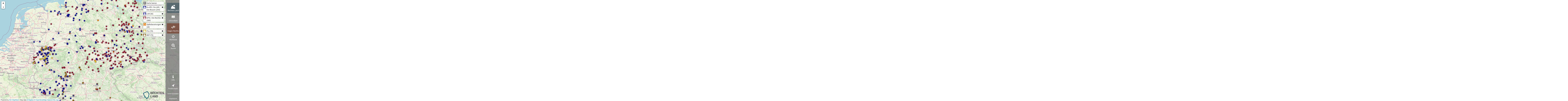

--- FILE ---
content_type: text/html; charset=utf-8
request_url: https://www.rechtesland.de/2013-treptow-koepenick/180813-1/
body_size: 3926
content:

<!doctype html>
<html lang="en">
<head>
    <meta charset="utf-8">
    <meta http-equiv="X-UA-Compatible" content="IE=edge,chrome=1">
    <meta name="viewport" content="width=device-width,user-scalable=no,initial-scale=1,maximum-scale=1,minimal-ui">
    <meta name="mobile-web-app-capable" content="yes">
    <meta name="apple-mobile-web-app-capable" content="yes">
    <meta name="apple-mobile-web-app-status-bar-style" content="black-translucent">

    <meta name='description' content='In der Nacht vom Samstag auf Sonntag gegen 1 Uhr wurden zwei alternativ aussehende, junge Frauen am S-Bhf. Köpenick bepöbelt. Ein junger Mann brüllte die bei...'>

    <title>18.08.13 - 2013 Treptow-Köpenick - Rechtes Land</title>

    
    <link rel="stylesheet" href="/_/default/lokaler.css" type="text/css" charset="utf-8"/>
    

    
    
    <!-- START - add_to_head -->
    <link rel="shortcut icon" href="https://www.apabiz.de/static/rechtesland/favicon.ico">
<link rel="apple-touch-icon" href="https://www.apabiz.de/static/rechtesland/apple-touch-icon-152x152.png">


<meta property="og:url"                content="http://www.rechtesland.de" />
<meta property="og:type"               content="website" />
<meta property="og:title"              content="Rechtes Land" />
<meta property="og:description"        content="Der Atlas der extremen Rechte kartiert Orte von Neonazis und anderer extrem Rechter, ihre Verbände, ihre Morde, ihre Überfälle und Aufmärsche. Es werden aber auch Information und Engagement gegen Rechts verzeichnet." />
<meta property="og:image"              content="https://www.apabiz.de/static/rechtesland/RechtesLand.png">

<!-- Matomo -->

<script type="text/javascript">
  var _paq = _paq || [];
  /* tracker methods like "setCustomDimension" should be called before "trackPageView" */
  _paq.push(["disableCookies"]);
  _paq.push(['trackPageView']);
  _paq.push(['enableLinkTracking']);
  (function() {
    var u="//datamining.immerda.ch/";
    _paq.push(['setTrackerUrl', u+'piwik.php']);
    _paq.push(['setSiteId', '46']);
    var d=document, g=d.createElement('script'), s=d.getElementsByTagName('script')[0];
    g.type='text/javascript'; g.async=true; g.defer=true; g.src=u+'piwik.js'; s.parentNode.insertBefore(g,s);
  })();
</script>
<!-- End Matomo Code -->

<meta name="google-site-verification" content="dQ1IX-5oilUIdaP2uhXCv62N5QJqwfs1to4hYd7bZ5M" />

<script>
function defer(method) {
	if (window.jQuery) method();
	else setTimeout(function() { defer(method) }, 150);
}

defer(function () {
	$( document ).on( "click", ".title:contains('Wahlen')", function() {

		var el = '<li class="dataset"><span class="text title link-bw2016"><i class="fa fa-external-link"></i> Baden-Württemberg Landtag 2016</span></li>'
			+ '<li class="dataset"><span class="text title link-st2016"><i class="fa fa-external-link"></i> Sachsen-Anhalt Landtag 2016</span></li>';  

		//$(".navigation:contains('Wahlen')").next().append(el);
        $(".navigation:contains('Wahlen')").next().append(el);


		$('.link-bw2016').on('click', '', function(){window.open("http://blog.rechtesland.de/landtagswahl-baden-wuerttemberg-2016/");});
		$('.link-st2016').on('click', '', function(){window.open("http://blog.rechtesland.de/landtagswahl-sachsen-anhalt-2016/");});
	}); 
});
  

document.addEventListener('DOMSubtreeModified', (e) => {
    if (e.target.id == 'details' && e.target.className == 'open') {
        var el = document.createElement('div');
        el.textContent = 'Hinweis: Diese Website wird z.Zt. nicht aktualisiert und dient als Archiv. Die Einträge geben den Stand zum angegebenen Datum wieder und beziehen sich ggf. auf frühere Zeiträume/Legislaturperioden.';
        el.className = 'alert-archiv';

        var parentElement = document.getElementById('details-container');
        var theFirstChild = parentElement.firstChild;
        parentElement.insertBefore(el, theFirstChild);
    }
});
</script>

<style>
  .alert-archiv {
    padding: 10px;
    background: yellow;
    background: orange;
    font-weight: bold;
    font-size: 11pt;
  }
</style>
    <!-- END - add_to_head -->
    
    
</head>

<body>

    <noscript>
<div class="defect">
	<p class="warning">
		<b>Achtung:</b> Sie haben Javascript deaktiviert.</br>
	</p>
</div>
</noscript>
<!--[if lt IE 9]>
	<div class="defect">
		<p class="warning">
			<b>Achtung:</b> Sie verwenden einen veralteten Browser, der aktuelle Webtechnologien nicht unterstützt!<br><br>
			Bitte installieren Sie <a href="http://browsehappy.com/?locale=de_DE">hier einen aktuellen Browser</a><br>
			oder <a href="http://www.google.com/chromeframe/?redirect=true">aktivieren Sie Google Chrome Frame</a>
			um diese Seite anzeigen zu können.		
		</p>
	</div>
<![endif]-->


    
        <div style="display:none;">
            <h1>18.08.13 - 2013 Treptow-Köpenick - Rechtes Land</h1>
            
            <p>
            
            In der Nacht vom Samstag auf Sonntag gegen 1 Uhr wurden zwei alternativ aussehende, junge Frauen am S-Bhf. Köpenick bepöbelt. Ein junger Mann brüllte die beiden mit den Worten "Ihr dreckigen, scheiß Zecken, wisst ihr warum ich euch hasse?" an. In der folgenden Hasstirade beschimpfte und bedrohte er die beiden Frauen bis seine weibliche Begleitung ihn zum gehen bewegen konnte.
            
            </p>
        </div>
    

<!-- START - options ---------------------------------------------------------->
    <script>window.options = {
    "imprint": {
        "content": "<style type=\"text/css\">\r\n  .logo-rl { width: 280px; height: auto; }\r\n  .start-rl a { color: #105975 }\r\n  .start-rl a:hover { text-decoration: none }\r\n</style>\r\n<div class=\"start-rl\">\r\n\r\n<p>Rechtes Land ist ein Atlas \u00fcber rechte Strukturen und Aktivit\u00e4ten in Deutschland.</p>\r\n\r\n<p>Rechtes Land wird betrieben vom <a href=\"http://www.apabiz.de\" target=\"_blank\">antifaschistisches pressearchiv und bildungszentrum berlin e.v. (apabiz)</a></p>\r\n\r\n<p>Der Atlas l\u00e4uft mit dem Kartensystem <a href=\"http://www.lokaler.de\" target=\"_blank\">Lokaler</a>.</p>\r\n<p><strong>Kontakt</strong></p>\r\n<p>Wir sind offen f\u00fcr Ideen und Anregungen. Kontaktiert uns auch bei Problemen und Anfragen unter:<br />\r\n  Email: <a href=\"mailto:info@rechtesland.de\">info@rechtesland.de</a><br>\r\n  <a href=\"http://blog.rechtesland.de/kontakt\">Kontaktdaten und PGP Key</a>\r\n</p>\r\n\r\n<br />\r\n<br />\r\n\r\n<p><small>\r\nBesuche der Website werden mit PIWIK ausgewertet. Solltet ihr das nicht m\u00f6chten, habt ihr <a href=\"https://blog.rechtesland.de/impressum/\" target=\"_blank\">hier</a> die M\u00f6glichkeit, dies zu deaktivieren.<br /><br />\r\n<strong>Angaben gem\u00e4\u00df \u00a7 5 TMG und Verantwortlich f\u00fcr den Inhalt (\u00a755 Abs. 2 RStV):</strong><br />\r\nantifaschistisches pressearchiv und bildungszentrum berlin e.v. (apabiz)<br />\r\nVertreten durch C. Schulze&nbsp;&nbsp;|&nbsp;&nbsp;Lausitzerstr. 10, 10999 Berlin<br >\r\nTelefon: ++49 - (0)30 - 6116249&nbsp;&nbsp;|&nbsp;&nbsp;<a href=\"mailto:mail@apabiz.de\">mail@apabiz.de</a>\r\n</small></p>\r\n<p><a href=\"https://blog.rechtesland.de/impressum/\" target=\"_blank\">Datenschutz</a></p>\r\n\r\n  \r\n</div>", 
        "title": "Impressum"
    }, 
    "map": {
        "start_zoom": 7, 
        "min_zoom": 6, 
        "max_zoom": 19, 
        "center": {
            "lat": 51.39920565355378, 
            "lng": 10.5029296875
        }, 
        "tile_url": {
            "default": "https://tile.openstreetmap.org/{z}/{x}/{y}.png ", 
            "webp_x2": "https://tile.openstreetmap.org/{z}/{x}/{y}.png ", 
            "default_x2": "https://tile.openstreetmap.org/{z}/{x}/{y}.png ", 
            "webp": "https://tile.openstreetmap.org/{z}/{x}/{y}.png "
        }
    }, 
    "version": {
        "backend": {
            "lokalerde": "1.13.0"
        }
    }, 
    "user": {
        "is_authenticated": false, 
        "is_anonymous": true
    }, 
    "urls": {
        "base": "/_/default/"
    }, 
    "branding": {
        "image": {
            "url": "/media/branding-image/logo-rechtesland.png", 
            "width": 300, 
            "height": 113
        }
    }, 
    "details": {
        "dataset": {
            "display": false
        }
    }, 
    "lokalytics": {
        "id": "3gys8qzf2et76qcp"
    }, 
    "selectDataSets": [
        186, 
        192, 
        187, 
        201, 
        188, 
        3, 
        189, 
        190, 
        191
    ], 
    "page": {
        "content": "<p style=\"margin-top: 0px; margin-bottom: 30px; padding: 8px; background: orange\">\r\n<strong>Hinweis: Diese Website wird z.Zt. nicht aktualisiert und dient als Archiv. Die Eintr\u00e4ge geben den Stand zum angegebenen Datum wieder und beziehen sich ggf. auf fr\u00fchere Zeitr\u00e4ume/Legislaturperioden.</strong>\r\n</p>\r\n\r\n\r\n<style type=\"text/css\">\r\n  .logo-rl { width: 280px; height: auto; }\r\n  .start-rl a { color: #105975 }\r\n  .start-rl a:hover { text-decoration: none }\r\n</style>\r\n<div class=\"start-rl\">\r\n\r\n<img src=\"https://www.rechtesland.de/media/branding-image/logo-rechtesland.png \" alt=\"Rechtes Land\" class=\"logo-rl\">\r\n\r\n<p>Rechtes Land ist ein Atlas \u00fcber rechte Strukturen und Aktivit\u00e4ten in Deutschland. <br><a href=\"http://blog.rechtesland.de/ueber-rechtes-land/\" target=\"_blank\">Mehr Informationen</a></p>\r\n  \r\n<p>Auf dem Laufenden bleiben:\r\n<a href=\"http://blog.rechtesland.de\" target=\"_blank\">blog.rechtesland.de</a> | \r\n<a href=\"http://twitter.com/rechtesland\" target=\"_blank\">twitter.com/rechtesland</a><br>\r\nKontakt/Feedback: <a href=\"mailto:info@rechtesland.de\">info@rechtesland.de</a> \r\n</p>\r\n\r\n<p>\r\n<a href=\"http://blog.rechtesland.de/eure-daten/\" target=\"_blank\">Wie kann ich mitmachen?</a> | <a href=\"http://blog.rechtesland.de/karte-einbinden/\" target=\"_blank\">Karte einbetten</a>\r\n</p>\r\n<p><small>\r\nRechtes Land ist ein Projekt des <a href=\"http://www.apabiz.de\">apabiz</a>, unterst\u00fctzt durch <a href=\"http://www.lokaler.de\">Lokaler</a>.\r\n</small></p>\r\n  \r\n<!--\r\n<p style=\"margin-top: 30px; margin-bottom: 0; padding: 4px; background: #eee\">\r\nAuf der Startseite zeigen wir aktuell eine Recherche zu (Kommunal-)Mandaten von rechten Parteien. Mehr <a href=\"https://blog.rechtesland.de/rechte-mandate/\" target=\"_blank\">Informationen</a> zu den Daten (<a href=\"https://blog.rechtesland.de/rechte-mandate/\" target=\"_blank\">Teil 1</a>, <a href=\"https://blog.rechtesland.de/rechte-mandate-2/\" target=\"_blank\">Teil 2</a>).\r\n</p>\r\n<p style=\"margin-top: 0; padding: 4px; background: #eee\">\r\nAu\u00dferdem findet ihr die Standorte von Beratungsstellen f\u00fcr Opfer rechter und rassistischer Gewalt und Diskriminierung.\r\n</p>\r\n-->\r\n  \r\n</div>\r\n\r\n", 
        "show_splash": false, 
        "id": 1, 
        "title": "Willkommen bei Rechtes Land \u2013 Atlas zur extremen Rechten"
    }
}</script>
<!-- END - options ------------------------------------------------------------>

    
    <script>window.MODE="RELEASE"</script>
    <script src="/_/default/lokaler.js"></script>
    
</body>
</html>


--- FILE ---
content_type: text/css
request_url: https://www.rechtesland.de/_/default/lokaler.css
body_size: 17691
content:
@charset "UTF-8";.clearfix:after,.clearfix:before{content:' ';display:table}.clearfix:after{clear:both}/*! normalize.css v2.1.3 | MIT License | git.io/normalize */article,aside,details,figcaption,figure,footer,header,hgroup,main,nav,section,summary{display:block}audio,canvas,video{display:inline-block}audio:not([controls]){display:none;height:0}[hidden],template{display:none}html{-ms-text-size-adjust:100%;-webkit-text-size-adjust:100%}a{background:0 0}a:focus{outline:dotted thin}a:active,a:hover{outline:0}h1{font-size:2em;margin:.67em 0}abbr[title]{border-bottom:1px dotted}b,strong{font-weight:700}dfn{font-style:italic}hr{-moz-box-sizing:content-box;box-sizing:content-box;height:0}mark{background:#ff0;color:#000}code,kbd,pre,samp{font-family:monospace,serif;font-size:1em}pre{white-space:pre-wrap}q{quotes:"\201C" "\201D" "\2018" "\2019"}small{font-size:80%}sub,sup{font-size:75%;line-height:0;position:relative;vertical-align:baseline}sup{top:-.5em}sub{bottom:-.25em}img{border:0}svg:not(:root){overflow:hidden}figure{margin:0}fieldset{border:1px solid silver;margin:0 2px;padding:.35em .625em .75em}legend{border:0;padding:0}button,input,select,textarea{font-family:inherit;font-size:100%;margin:0}button,input{line-height:normal}button,select{text-transform:none}button,html input[type=button],input[type=reset],input[type=submit]{-webkit-appearance:button;cursor:pointer}button[disabled],html input[disabled]{cursor:default}input[type=checkbox],input[type=radio]{box-sizing:border-box;padding:0}input[type=search]{-webkit-appearance:textfield;-moz-box-sizing:content-box;-webkit-box-sizing:content-box;box-sizing:content-box}input[type=search]::-webkit-search-cancel-button,input[type=search]::-webkit-search-decoration{-webkit-appearance:none}button::-moz-focus-inner,input::-moz-focus-inner{border:0;padding:0}textarea{overflow:auto;vertical-align:top}table{border-collapse:collapse;border-spacing:0}.leaflet-image-layer,.leaflet-layer,.leaflet-map-pane canvas,.leaflet-map-pane svg,.leaflet-marker-icon,.leaflet-marker-shadow,.leaflet-pane,.leaflet-tile,.leaflet-tile-container,.leaflet-zoom-box{position:absolute;left:0;top:0}.leaflet-container{overflow:hidden;-ms-touch-action:none}.leaflet-marker-icon,.leaflet-marker-shadow,.leaflet-tile{-webkit-user-select:none;-moz-user-select:none;user-select:none;-webkit-user-drag:none}.leaflet-marker-icon,.leaflet-marker-shadow{display:block}.leaflet-container img{max-width:none!important}.leaflet-container img.leaflet-image-layer{max-width:15000px!important}.leaflet-tile{filter:inherit;visibility:hidden}.leaflet-tile-loaded{visibility:inherit}.leaflet-zoom-box{width:0;height:0;-moz-box-sizing:border-box;box-sizing:border-box;z-index:8}.leaflet-overlay-pane svg{-moz-user-select:none}.leaflet-pane{z-index:4}.leaflet-tile-pane{z-index:2}.leaflet-overlay-pane{z-index:4}.leaflet-shadow-pane{z-index:5}.leaflet-marker-pane{z-index:6}.leaflet-popup-pane{z-index:7}.leaflet-map-pane canvas{z-index:1}.leaflet-map-pane svg{z-index:2}.leaflet-vml-shape{width:1px;height:1px}.lvml{behavior:url(#default#VML);display:inline-block;position:absolute}.leaflet-control{position:relative;z-index:7;pointer-events:auto}.leaflet-bottom,.leaflet-top{position:absolute;pointer-events:none}.leaflet-top{top:0}.leaflet-right{right:0}.leaflet-bottom{bottom:0}.leaflet-left{left:0}.leaflet-control{float:left;clear:both}.leaflet-right .leaflet-control{float:right}.leaflet-top .leaflet-control{margin-top:10px}.leaflet-bottom .leaflet-control{margin-bottom:10px}.leaflet-left .leaflet-control{margin-left:10px}.leaflet-right .leaflet-control{margin-right:10px}.leaflet-fade-anim .leaflet-popup,.leaflet-fade-anim .leaflet-tile{opacity:0;-webkit-transition:opacity .2s linear;-moz-transition:opacity .2s linear;-o-transition:opacity .2s linear;transition:opacity .2s linear}.leaflet-fade-anim .leaflet-map-pane .leaflet-popup,.leaflet-fade-anim .leaflet-tile-loaded{opacity:1}.leaflet-zoom-anim .leaflet-zoom-animated{-webkit-transition:-webkit-transform .25s cubic-bezier(0,0,.25,1);-moz-transition:-moz-transform .25s cubic-bezier(0,0,.25,1);-o-transition:-o-transform .25s cubic-bezier(0,0,.25,1);transition:transform .25s cubic-bezier(0,0,.25,1)}.leaflet-pan-anim .leaflet-tile,.leaflet-zoom-anim .leaflet-tile{-webkit-transition:none;-moz-transition:none;-o-transition:none;transition:none}.leaflet-zoom-anim .leaflet-zoom-hide{visibility:hidden}.leaflet-crosshair,.leaflet-crosshair .leaflet-clickable{cursor:crosshair}.leaflet-container{background:#ddd;outline:0}.leaflet-container a{color:#0078A8}.leaflet-container a.leaflet-active{outline:orange solid 2px}.leaflet-zoom-box{border:2px dotted #38f;background:rgba(255,255,255,.5)}.leaflet-container{font:12px/1.5 "Helvetica Neue",Arial,Helvetica,sans-serif}.leaflet-bar{box-shadow:0 1px 5px rgba(0,0,0,.65);border-radius:4px}.leaflet-bar a,.leaflet-bar a:hover{background-color:#fff;border-bottom:1px solid #ccc;width:26px;height:26px;line-height:26px;display:block;text-align:center;text-decoration:none;color:#000}.leaflet-bar a,.leaflet-control-layers-toggle{background-position:50% 50%;background-repeat:no-repeat;display:block}.leaflet-bar a:hover{background-color:#f4f4f4}.leaflet-bar a:first-child{border-top-left-radius:4px;border-top-right-radius:4px}.leaflet-bar a:last-child{border-bottom-left-radius:4px;border-bottom-right-radius:4px;border-bottom:none}.leaflet-bar a.leaflet-disabled{cursor:default;background-color:#f4f4f4;color:#bbb}.leaflet-touch .leaflet-bar a{width:30px;height:30px;line-height:30px}.leaflet-control-zoom-in,.leaflet-control-zoom-out{font:700 18px 'Lucida Console',Monaco,monospace;text-indent:1px}.leaflet-control-zoom-out{font-size:20px}.leaflet-touch .leaflet-control-zoom-in{font-size:22px}.leaflet-touch .leaflet-control-zoom-out{font-size:24px}.leaflet-control-layers{box-shadow:0 1px 5px rgba(0,0,0,.4);background:#fff;border-radius:5px}.leaflet-control-layers-toggle{background-image:url(images/layers.png);width:36px;height:36px}.leaflet-retina .leaflet-control-layers-toggle{background-image:url(images/layers-2x.png);background-size:26px 26px}.leaflet-touch .leaflet-control-layers-toggle{width:44px;height:44px}.leaflet-control-layers .leaflet-control-layers-list,.leaflet-control-layers-expanded .leaflet-control-layers-toggle{display:none}.leaflet-control-layers-expanded .leaflet-control-layers-list{display:block;position:relative}.leaflet-control-layers-expanded{padding:6px 10px 6px 6px;color:#333;background:#fff}.leaflet-control-layers-selector{margin-top:2px;position:relative;top:1px}.leaflet-control-layers label{display:block}.leaflet-control-layers-separator{height:0;border-top:1px solid #ddd;margin:5px -10px 5px -6px}.leaflet-container .leaflet-control-attribution{background:#fff;background:rgba(255,255,255,.7);margin:0}.leaflet-control-attribution,.leaflet-control-scale-line{padding:0 5px;color:#333}.leaflet-control-attribution a{text-decoration:none}.leaflet-control-attribution a:hover{text-decoration:underline}.leaflet-container .leaflet-control-attribution,.leaflet-container .leaflet-control-scale{font-size:11px}.leaflet-left .leaflet-control-scale{margin-left:5px}.leaflet-bottom .leaflet-control-scale{margin-bottom:5px}.leaflet-control-scale-line{border:2px solid #777;border-top:none;line-height:1.1;padding:2px 5px 1px;font-size:11px;white-space:nowrap;overflow:hidden;-moz-box-sizing:content-box;box-sizing:content-box;background:#fff;background:rgba(255,255,255,.5)}.leaflet-control-scale-line:not(:first-child){border-top:2px solid #777;border-bottom:none;margin-top:-2px}.leaflet-control-scale-line:not(:first-child):not(:last-child){border-bottom:2px solid #777}.leaflet-touch .leaflet-bar,.leaflet-touch .leaflet-control-attribution,.leaflet-touch .leaflet-control-layers{box-shadow:none}.leaflet-touch .leaflet-bar,.leaflet-touch .leaflet-control-layers{border:2px solid rgba(0,0,0,.2);background-clip:padding-box}.leaflet-popup{position:absolute;text-align:center}.leaflet-popup-content-wrapper{padding:1px;text-align:left;border-radius:12px}.leaflet-popup-content{margin:13px 19px;line-height:1.4}.leaflet-popup-content p{margin:18px 0}.leaflet-popup-tip-container{margin:0 auto;width:40px;height:20px;position:relative;overflow:hidden}.leaflet-popup-tip{width:17px;height:17px;padding:1px;margin:-10px auto 0;-webkit-transform:rotate(45deg);-moz-transform:rotate(45deg);-ms-transform:rotate(45deg);-o-transform:rotate(45deg);transform:rotate(45deg)}.leaflet-popup-content-wrapper,.leaflet-popup-tip{background:#fff;box-shadow:0 3px 14px rgba(0,0,0,.4)}.leaflet-container a.leaflet-popup-close-button{position:absolute;top:0;right:0;padding:4px 4px 0 0;text-align:center;width:18px;height:14px;font:16px/14px Tahoma,Verdana,sans-serif;color:#c3c3c3;text-decoration:none;font-weight:700;background:0 0}.leaflet-container a.leaflet-popup-close-button:hover{color:#999}.leaflet-popup-scrolled{overflow:auto;border-bottom:1px solid #ddd;border-top:1px solid #ddd}.leaflet-oldie .leaflet-popup-content-wrapper{zoom:1}.leaflet-oldie .leaflet-popup-tip{width:24px;margin:0 auto;-ms-filter:"progid:DXImageTransform.Microsoft.Matrix(M11=0.70710678, M12=0.70710678, M21=-0.70710678, M22=0.70710678)";filter:progid:DXImageTransform.Microsoft.Matrix(M11=.70710678, M12=.70710678, M21=-.70710678, M22=.70710678)}.leaflet-oldie .leaflet-popup-tip-container{margin-top:-1px}.leaflet-oldie .leaflet-control-layers,.leaflet-oldie .leaflet-control-zoom,.leaflet-oldie .leaflet-popup-content-wrapper,.leaflet-oldie .leaflet-popup-tip{border:1px solid #999}.leaflet-div-icon{background:#fff;border:1px solid #666}.leaflet-container .leaflet-draw{margin-left:13px;margin-top:12px}.leaflet-draw-section{position:relative}.leaflet-draw-toolbar{margin-top:12px}.leaflet-draw-toolbar-top{margin-top:0}.leaflet-draw-toolbar-notop a:first-child{border-top-right-radius:0}.leaflet-draw-toolbar-nobottom a:last-child{border-bottom-right-radius:0}.leaflet-draw-toolbar a{background-image:url(images/spritesheet.png);background-repeat:no-repeat}.leaflet-draw a{display:block;text-align:center;text-decoration:none}.leaflet-draw-actions{display:none;list-style:none;margin:0;padding:0;position:absolute;left:26px;top:0}.leaflet-draw-actions li{float:left}.leaflet-draw-actions li:first-child a{border-left:none}.leaflet-draw-actions li:last-child a{-webkit-border-radius:0 4px 4px 0;border-radius:0 4px 4px 0}.leaflet-draw-actions a{background-color:#919187;border-left:1px solid #AAA;color:#FFF;font:11px/19px "Helvetica Neue",Arial,Helvetica,sans-serif;line-height:28px;text-decoration:none;width:50px;height:28px}.leaflet-draw-actions-bottom{margin-top:0}.leaflet-draw-actions-top{margin-top:1px}.leaflet-draw-actions-bottom a,.leaflet-draw-actions-top a{height:27px;line-height:27px}.leaflet-draw-actions a:hover{background-color:#A0A098}.leaflet-draw-actions-top.leaflet-draw-actions-bottom a{height:26px;line-height:26px}.leaflet-draw-toolbar .leaflet-draw-draw-polyline{background-position:-2px -2px}.leaflet-draw-toolbar .leaflet-draw-draw-polygon{background-position:-31px -2px}.leaflet-draw-toolbar .leaflet-draw-draw-rectangle{background-position:-62px -2px}.leaflet-draw-toolbar .leaflet-draw-draw-circle{background-position:-92px -2px}.leaflet-draw-toolbar .leaflet-draw-draw-marker{background-position:-122px -2px}.leaflet-draw-toolbar .leaflet-draw-edit-edit{background-position:-152px -2px}.leaflet-draw-toolbar .leaflet-draw-edit-remove{background-position:-182px -2px}.leaflet-mouse-marker{background-color:#fff;cursor:crosshair}.leaflet-draw-tooltip{background:#363636;background:rgba(0,0,0,.5);border:1px solid transparent;-webkit-border-radius:4px;border-radius:4px;color:#fff;font:12px/18px "Helvetica Neue",Arial,Helvetica,sans-serif;margin-left:20px;margin-top:-21px;padding:4px 8px;position:absolute;white-space:nowrap;z-index:6}.leaflet-draw-tooltip:before{border-right:6px solid #000;border-right-color:rgba(0,0,0,.5);border-top:6px solid transparent;border-bottom:6px solid transparent;content:"";position:absolute;top:7px;left:-7px}.leaflet-error-draw-tooltip{background-color:#F2DEDE;border:1px solid #E6B6BD;color:#B94A48}.leaflet-error-draw-tooltip:before{border-right-color:#E6B6BD}.leaflet-draw-tooltip-single{margin-top:-12px}.leaflet-draw-tooltip-subtext{color:#f8d5e4}.leaflet-draw-guide-dash{font-size:1%;opacity:.6;position:absolute;width:5px;height:5px}.leaflet-edit-marker-selected{background:rgba(254,87,161,.1);border:4px dashed rgba(254,87,161,.6);-webkit-border-radius:4px;border-radius:4px}.leaflet-edit-move{cursor:move}.leaflet-edit-resize{cursor:pointer}#galleria-loader{height:1px!important}.galleria-container{position:relative;overflow:hidden;background:#000}.galleria-container img{-moz-user-select:none;-webkit-user-select:none;-o-user-select:none}.galleria-stage{position:absolute;top:10px;bottom:60px;left:10px;right:10px;overflow:hidden}.galleria-thumbnails-container{height:50px;bottom:0;position:absolute;left:10px;right:10px;z-index:2}.galleria-carousel .galleria-thumbnails-list{margin-left:30px;margin-right:30px}.galleria-thumbnails .galleria-image{height:40px;width:60px;background:#000;margin:0 5px 0 0;border:1px solid #000;float:left;cursor:pointer}.galleria-counter{position:absolute;bottom:10px;left:10px;text-align:right;color:#fff;font:400 11px/1 arial,sans-serif;z-index:1}.galleria-loader{width:20px;height:20px;position:absolute;top:10px;right:10px;z-index:2;display:none;background:url(classic-loader.gif) 2px 2px no-repeat}.galleria-info{width:50%;top:15px;left:15px;z-index:2;position:absolute}.galleria-info-text{background-color:#000;padding:12px;display:none;zoom:1}.galleria-info-title{font:700 12px/1.1 arial,sans-serif;margin:0 0 7px;color:#fff}.galleria-info-description{font:italic 12px/1.4 georgia,serif;margin:0;color:#bbb}.galleria-info-close{width:9px;height:9px;position:absolute;top:5px;right:5px;background-position:-753px -11px;opacity:.5;filter:alpha(opacity=50);cursor:pointer;display:none}.notouch .galleria-info-close:hover,.touch .galleria-info-close:active{opacity:1;filter:alpha(opacity=100)}.galleria-info-link{background-position:-669px -5px;opacity:.7;filter:alpha(opacity=70);position:absolute;width:20px;height:20px;cursor:pointer;background-color:#000}.notouch .galleria-info-link:hover,.touch .galleria-info-link:active{opacity:1;filter:alpha(opacity=100)}.galleria-image-nav{position:absolute;top:50%;margin-top:-62px;width:100%;height:62px;left:0}.galleria-image-nav-left,.galleria-image-nav-right{opacity:.3;filter:alpha(opacity=30);cursor:pointer;width:62px;height:124px;position:absolute;left:10px;z-index:2;background-position:0 46px}.galleria-image-nav-right{left:auto;right:10px;background-position:-254px 46px;z-index:2}.notouch .galleria-image-nav-left:hover,.notouch .galleria-image-nav-right:hover,.touch .galleria-image-nav-left:active,.touch .galleria-image-nav-right:active{opacity:1;filter:alpha(opacity=100)}.galleria-thumb-nav-left,.galleria-thumb-nav-right{cursor:pointer;display:none;background-position:-495px 5px;position:absolute;left:0;top:0;height:40px;width:23px;z-index:3;opacity:.8;filter:alpha(opacity=80)}.galleria-thumb-nav-right{background-position:-578px 5px;border-right:none;right:0;left:auto}.galleria-thumbnails-container .disabled{opacity:.2;filter:alpha(opacity=20);cursor:default}.notouch .galleria-thumb-nav-left:hover,.notouch .galleria-thumb-nav-right:hover,.touch .galleria-thumb-nav-left:active,.touch .galleria-thumb-nav-right:active{opacity:1;filter:alpha(opacity=100);background-color:#111}.notouch .galleria-thumbnails-container .disabled:hover{opacity:.2;filter:alpha(opacity=20);background-color:transparent}.galleria-carousel .galleria-thumb-nav-left,.galleria-carousel .galleria-thumb-nav-right{display:block}.galleria-image-nav-left,.galleria-image-nav-right,.galleria-info-close,.galleria-info-link,.galleria-thumb-nav-left,.galleria-thumb-nav-right{background-image:url(classic-map.png);background-repeat:no-repeat}/*!
 *  Font Awesome 4.0.3 by @davegandy - http://fontawesome.io - @fontawesome
 *  License - http://fontawesome.io/license (Font: SIL OFL 1.1, CSS: MIT License)
 */@font-face{font-family:FontAwesome;src:url(fonts/fontawesome-webfont.eot?v=4.0.3);src:url(fonts/fontawesome-webfont.eot?#iefix&v=4.0.3) format("embedded-opentype"),url(fonts/fontawesome-webfont.woff?v=4.0.3) format("woff"),url(fonts/fontawesome-webfont.ttf?v=4.0.3) format("truetype"),url(fonts/fontawesome-webfont.svg?v=4.0.3#fontawesomeregular) format("svg");font-weight:400;font-style:normal}.fa{display:inline-block;font-family:FontAwesome;font-style:normal;font-weight:400;line-height:1;-webkit-font-smoothing:antialiased;-moz-osx-font-smoothing:grayscale}.fa-lg{font-size:1.33333em;line-height:.75em;vertical-align:-15%}.fa-2x{font-size:2em}.fa-3x{font-size:3em}.fa-4x{font-size:4em}.fa-5x{font-size:5em}.fa-fw{width:1.28571em;text-align:center}.fa-ul{padding-left:0;margin-left:2.14286em;list-style-type:none}.fa-ul>li{position:relative}.fa-li{position:absolute;left:-2.14286em;width:2.14286em;top:.14286em;text-align:center}.fa-li.fa-lg{left:-1.85714em}.fa-border{padding:.2em .25em .15em;border:.08em solid #eee;border-radius:.1em}.pull-right{float:right}.pull-left{float:left}.fa.pull-left{margin-right:.3em}.fa.pull-right{margin-left:.3em}.fa-spin{-webkit-animation:spin 2s infinite linear;-moz-animation:spin 2s infinite linear;-o-animation:spin 2s infinite linear;animation:spin 2s infinite linear}@-moz-keyframes spin{0%{-moz-transform:rotate(0deg)}100%{-moz-transform:rotate(359deg)}}@-webkit-keyframes spin{0%{-webkit-transform:rotate(0deg)}100%{-webkit-transform:rotate(359deg)}}@-o-keyframes spin{0%{-o-transform:rotate(0deg)}100%{-o-transform:rotate(359deg)}}@-ms-keyframes spin{0%{-ms-transform:rotate(0deg)}100%{-ms-transform:rotate(359deg)}}@keyframes spin{0%{transform:rotate(0deg)}100%{transform:rotate(359deg)}}.fa-rotate-90{filter:progid:DXImageTransform.Microsoft.BasicImage(rotation=$rotation);-webkit-transform:rotate(90deg);-moz-transform:rotate(90deg);-ms-transform:rotate(90deg);-o-transform:rotate(90deg);transform:rotate(90deg)}.fa-rotate-180{filter:progid:DXImageTransform.Microsoft.BasicImage(rotation=$rotation);-webkit-transform:rotate(180deg);-moz-transform:rotate(180deg);-ms-transform:rotate(180deg);-o-transform:rotate(180deg);transform:rotate(180deg)}.fa-rotate-270{filter:progid:DXImageTransform.Microsoft.BasicImage(rotation=$rotation);-webkit-transform:rotate(270deg);-moz-transform:rotate(270deg);-ms-transform:rotate(270deg);-o-transform:rotate(270deg);transform:rotate(270deg)}.fa-flip-horizontal{filter:progid:DXImageTransform.Microsoft.BasicImage(rotation=$rotation);-webkit-transform:scale(-1,1);-moz-transform:scale(-1,1);-ms-transform:scale(-1,1);-o-transform:scale(-1,1);transform:scale(-1,1)}.fa-flip-vertical{filter:progid:DXImageTransform.Microsoft.BasicImage(rotation=$rotation);-webkit-transform:scale(1,-1);-moz-transform:scale(1,-1);-ms-transform:scale(1,-1);-o-transform:scale(1,-1);transform:scale(1,-1)}.fa-stack{position:relative;display:inline-block;width:2em;height:2em;line-height:2em;vertical-align:middle}.fa-stack-1x,.fa-stack-2x{position:absolute;left:0;width:100%;text-align:center}.fa-stack-1x{line-height:inherit}.fa-stack-2x{font-size:2em}.fa-inverse{color:#fff}.fa-glass:before{content:""}.fa-music:before{content:""}.fa-search:before{content:""}.fa-envelope-o:before{content:""}.fa-heart:before{content:""}.fa-star:before{content:""}.fa-star-o:before{content:""}.fa-user:before{content:""}.fa-film:before{content:""}.fa-th-large:before{content:""}.fa-th:before{content:""}.fa-th-list:before{content:""}.fa-check:before{content:""}.fa-times:before{content:""}.fa-search-plus:before{content:""}.fa-search-minus:before{content:""}.fa-power-off:before{content:""}.fa-signal:before{content:""}.fa-cog:before,.fa-gear:before{content:""}.fa-trash-o:before{content:""}.fa-home:before{content:""}.fa-file-o:before{content:""}.fa-clock-o:before{content:""}.fa-road:before{content:""}.fa-download:before{content:""}.fa-arrow-circle-o-down:before{content:""}.fa-arrow-circle-o-up:before{content:""}.fa-inbox:before{content:""}.fa-play-circle-o:before{content:""}.fa-repeat:before,.fa-rotate-right:before{content:""}.fa-refresh:before{content:""}.fa-list-alt:before{content:""}.fa-lock:before{content:""}.fa-flag:before{content:""}.fa-headphones:before{content:""}.fa-volume-off:before{content:""}.fa-volume-down:before{content:""}.fa-volume-up:before{content:""}.fa-qrcode:before{content:""}.fa-barcode:before{content:""}.fa-tag:before{content:""}.fa-tags:before{content:""}.fa-book:before{content:""}.fa-bookmark:before{content:""}.fa-print:before{content:""}.fa-camera:before{content:""}.fa-font:before{content:""}.fa-bold:before{content:""}.fa-italic:before{content:""}.fa-text-height:before{content:""}.fa-text-width:before{content:""}.fa-align-left:before{content:""}.fa-align-center:before{content:""}.fa-align-right:before{content:""}.fa-align-justify:before{content:""}.fa-list:before{content:""}.fa-dedent:before,.fa-outdent:before{content:""}.fa-indent:before{content:""}.fa-video-camera:before{content:""}.fa-picture-o:before{content:""}.fa-pencil:before{content:""}.fa-map-marker:before{content:""}.fa-adjust:before{content:""}.fa-tint:before{content:""}.fa-edit:before,.fa-pencil-square-o:before{content:""}.fa-share-square-o:before{content:""}.fa-check-square-o:before{content:""}.fa-arrows:before{content:""}.fa-step-backward:before{content:""}.fa-fast-backward:before{content:""}.fa-backward:before{content:""}.fa-play:before{content:""}.fa-pause:before{content:""}.fa-stop:before{content:""}.fa-forward:before{content:""}.fa-fast-forward:before{content:""}.fa-step-forward:before{content:""}.fa-eject:before{content:""}.fa-chevron-left:before{content:""}.fa-chevron-right:before{content:""}.fa-plus-circle:before{content:""}.fa-minus-circle:before{content:""}.fa-times-circle:before{content:""}.fa-check-circle:before{content:""}.fa-question-circle:before{content:""}.fa-info-circle:before{content:""}.fa-crosshairs:before{content:""}.fa-times-circle-o:before{content:""}.fa-check-circle-o:before{content:""}.fa-ban:before{content:""}.fa-arrow-left:before{content:""}.fa-arrow-right:before{content:""}.fa-arrow-up:before{content:""}.fa-arrow-down:before{content:""}.fa-mail-forward:before,.fa-share:before{content:""}.fa-expand:before{content:""}.fa-compress:before{content:""}.fa-plus:before{content:""}.fa-minus:before{content:""}.fa-asterisk:before{content:""}.fa-exclamation-circle:before{content:""}.fa-gift:before{content:""}.fa-leaf:before{content:""}.fa-fire:before{content:""}.fa-eye:before{content:""}.fa-eye-slash:before{content:""}.fa-exclamation-triangle:before,.fa-warning:before{content:""}.fa-plane:before{content:""}.fa-calendar:before{content:""}.fa-random:before{content:""}.fa-comment:before{content:""}.fa-magnet:before{content:""}.fa-chevron-up:before{content:""}.fa-chevron-down:before{content:""}.fa-retweet:before{content:""}.fa-shopping-cart:before{content:""}.fa-folder:before{content:""}.fa-folder-open:before{content:""}.fa-arrows-v:before{content:""}.fa-arrows-h:before{content:""}.fa-bar-chart-o:before{content:""}.fa-twitter-square:before{content:""}.fa-facebook-square:before{content:""}.fa-camera-retro:before{content:""}.fa-key:before{content:""}.fa-cogs:before,.fa-gears:before{content:""}.fa-comments:before{content:""}.fa-thumbs-o-up:before{content:""}.fa-thumbs-o-down:before{content:""}.fa-star-half:before{content:""}.fa-heart-o:before{content:""}.fa-sign-out:before{content:""}.fa-linkedin-square:before{content:""}.fa-thumb-tack:before{content:""}.fa-external-link:before{content:""}.fa-sign-in:before{content:""}.fa-trophy:before{content:""}.fa-github-square:before{content:""}.fa-upload:before{content:""}.fa-lemon-o:before{content:""}.fa-phone:before{content:""}.fa-square-o:before{content:""}.fa-bookmark-o:before{content:""}.fa-phone-square:before{content:""}.fa-twitter:before{content:""}.fa-facebook:before{content:""}.fa-github:before{content:""}.fa-unlock:before{content:""}.fa-credit-card:before{content:""}.fa-rss:before{content:""}.fa-hdd-o:before{content:""}.fa-bullhorn:before{content:""}.fa-bell:before{content:""}.fa-certificate:before{content:""}.fa-hand-o-right:before{content:""}.fa-hand-o-left:before{content:""}.fa-hand-o-up:before{content:""}.fa-hand-o-down:before{content:""}.fa-arrow-circle-left:before{content:""}.fa-arrow-circle-right:before{content:""}.fa-arrow-circle-up:before{content:""}.fa-arrow-circle-down:before{content:""}.fa-globe:before{content:""}.fa-wrench:before{content:""}.fa-tasks:before{content:""}.fa-filter:before{content:""}.fa-briefcase:before{content:""}.fa-arrows-alt:before{content:""}.fa-group:before,.fa-users:before{content:""}.fa-chain:before,.fa-link:before{content:""}.fa-cloud:before{content:""}.fa-flask:before{content:""}.fa-cut:before,.fa-scissors:before{content:""}.fa-copy:before,.fa-files-o:before{content:""}.fa-paperclip:before{content:""}.fa-floppy-o:before,.fa-save:before{content:""}.fa-square:before{content:""}.fa-bars:before{content:""}.fa-list-ul:before{content:""}.fa-list-ol:before{content:""}.fa-strikethrough:before{content:""}.fa-underline:before{content:""}.fa-table:before{content:""}.fa-magic:before{content:""}.fa-truck:before{content:""}.fa-pinterest:before{content:""}.fa-pinterest-square:before{content:""}.fa-google-plus-square:before{content:""}.fa-google-plus:before{content:""}.fa-money:before{content:""}.fa-caret-down:before{content:""}.fa-caret-up:before{content:""}.fa-caret-left:before{content:""}.fa-caret-right:before{content:""}.fa-columns:before{content:""}.fa-sort:before,.fa-unsorted:before{content:""}.fa-sort-asc:before,.fa-sort-down:before{content:""}.fa-sort-desc:before,.fa-sort-up:before{content:""}.fa-envelope:before{content:""}.fa-linkedin:before{content:""}.fa-rotate-left:before,.fa-undo:before{content:""}.fa-gavel:before,.fa-legal:before{content:""}.fa-dashboard:before,.fa-tachometer:before{content:""}.fa-comment-o:before{content:""}.fa-comments-o:before{content:""}.fa-bolt:before,.fa-flash:before{content:""}.fa-sitemap:before{content:""}.fa-umbrella:before{content:""}.fa-clipboard:before,.fa-paste:before{content:""}.fa-lightbulb-o:before{content:""}.fa-exchange:before{content:""}.fa-cloud-download:before{content:""}.fa-cloud-upload:before{content:""}.fa-user-md:before{content:""}.fa-stethoscope:before{content:""}.fa-suitcase:before{content:""}.fa-bell-o:before{content:""}.fa-coffee:before{content:""}.fa-cutlery:before{content:""}.fa-file-text-o:before{content:""}.fa-building-o:before{content:""}.fa-hospital-o:before{content:""}.fa-ambulance:before{content:""}.fa-medkit:before{content:""}.fa-fighter-jet:before{content:""}.fa-beer:before{content:""}.fa-h-square:before{content:""}.fa-plus-square:before{content:""}.fa-angle-double-left:before{content:""}.fa-angle-double-right:before{content:""}.fa-angle-double-up:before{content:""}.fa-angle-double-down:before{content:""}.fa-angle-left:before{content:""}.fa-angle-right:before{content:""}.fa-angle-up:before{content:""}.fa-angle-down:before{content:""}.fa-desktop:before{content:""}.fa-laptop:before{content:""}.fa-tablet:before{content:""}.fa-mobile-phone:before,.fa-mobile:before{content:""}.fa-circle-o:before{content:""}.fa-quote-left:before{content:""}.fa-quote-right:before{content:""}.fa-spinner:before{content:""}.fa-circle:before{content:""}.fa-mail-reply:before,.fa-reply:before{content:""}.fa-github-alt:before{content:""}.fa-folder-o:before{content:""}.fa-folder-open-o:before{content:""}.fa-smile-o:before{content:""}.fa-frown-o:before{content:""}.fa-meh-o:before{content:""}.fa-gamepad:before{content:""}.fa-keyboard-o:before{content:""}.fa-flag-o:before{content:""}.fa-flag-checkered:before{content:""}.fa-terminal:before{content:""}.fa-code:before{content:""}.fa-mail-reply-all:before,.fa-reply-all:before{content:""}.fa-star-half-empty:before,.fa-star-half-full:before,.fa-star-half-o:before{content:""}.fa-location-arrow:before{content:""}.fa-crop:before{content:""}.fa-code-fork:before{content:""}.fa-chain-broken:before,.fa-unlink:before{content:""}.fa-question:before{content:""}.fa-info:before{content:""}.fa-exclamation:before{content:""}.fa-superscript:before{content:""}.fa-subscript:before{content:""}.fa-eraser:before{content:""}.fa-puzzle-piece:before{content:""}.fa-microphone:before{content:""}.fa-microphone-slash:before{content:""}.fa-shield:before{content:""}.fa-calendar-o:before{content:""}.fa-fire-extinguisher:before{content:""}.fa-rocket:before{content:""}.fa-maxcdn:before{content:""}.fa-chevron-circle-left:before{content:""}.fa-chevron-circle-right:before{content:""}.fa-chevron-circle-up:before{content:""}.fa-chevron-circle-down:before{content:""}.fa-html5:before{content:""}.fa-css3:before{content:""}.fa-anchor:before{content:""}.fa-unlock-alt:before{content:""}.fa-bullseye:before{content:""}.fa-ellipsis-h:before{content:""}.fa-ellipsis-v:before{content:""}.fa-rss-square:before{content:""}.fa-play-circle:before{content:""}.fa-ticket:before{content:""}.fa-minus-square:before{content:""}.fa-minus-square-o:before{content:""}.fa-level-up:before{content:""}.fa-level-down:before{content:""}.fa-check-square:before{content:""}.fa-pencil-square:before{content:""}.fa-external-link-square:before{content:""}.fa-share-square:before{content:""}.fa-compass:before{content:""}.fa-caret-square-o-down:before,.fa-toggle-down:before{content:""}.fa-caret-square-o-up:before,.fa-toggle-up:before{content:""}.fa-caret-square-o-right:before,.fa-toggle-right:before{content:""}.fa-eur:before,.fa-euro:before{content:""}.fa-gbp:before{content:""}.fa-dollar:before,.fa-usd:before{content:""}.fa-inr:before,.fa-rupee:before{content:""}.fa-cny:before,.fa-jpy:before,.fa-rmb:before,.fa-yen:before{content:""}.fa-rouble:before,.fa-rub:before,.fa-ruble:before{content:""}.fa-krw:before,.fa-won:before{content:""}.fa-bitcoin:before,.fa-btc:before{content:""}.fa-file:before{content:""}.fa-file-text:before{content:""}.fa-sort-alpha-asc:before{content:""}.fa-sort-alpha-desc:before{content:""}.fa-sort-amount-asc:before{content:""}.fa-sort-amount-desc:before{content:""}.fa-sort-numeric-asc:before{content:""}.fa-sort-numeric-desc:before{content:""}.fa-thumbs-up:before{content:""}.fa-thumbs-down:before{content:""}.fa-youtube-square:before{content:""}.fa-youtube:before{content:""}.fa-xing:before{content:""}.fa-xing-square:before{content:""}.fa-youtube-play:before{content:""}.fa-dropbox:before{content:""}.fa-stack-overflow:before{content:""}.fa-instagram:before{content:""}.fa-flickr:before{content:""}.fa-adn:before{content:""}.fa-bitbucket:before{content:""}.fa-bitbucket-square:before{content:""}.fa-tumblr:before{content:""}.fa-tumblr-square:before{content:""}.fa-long-arrow-down:before{content:""}.fa-long-arrow-up:before{content:""}.fa-long-arrow-left:before{content:""}.fa-long-arrow-right:before{content:""}.fa-apple:before{content:""}.fa-windows:before{content:""}.fa-android:before{content:""}.fa-linux:before{content:""}.fa-dribbble:before{content:""}.fa-skype:before{content:""}.fa-foursquare:before{content:""}.fa-trello:before{content:""}.fa-female:before{content:""}.fa-male:before{content:""}.fa-gittip:before{content:""}.fa-sun-o:before{content:""}.fa-moon-o:before{content:""}.fa-archive:before{content:""}.fa-bug:before{content:""}.fa-vk:before{content:""}.fa-weibo:before{content:""}.fa-renren:before{content:""}.fa-pagelines:before{content:""}.fa-stack-exchange:before{content:""}.fa-arrow-circle-o-right:before{content:""}.fa-arrow-circle-o-left:before{content:""}.fa-caret-square-o-left:before,.fa-toggle-left:before{content:""}.fa-dot-circle-o:before{content:""}.fa-wheelchair:before{content:""}.fa-vimeo-square:before{content:""}.fa-try:before,.fa-turkish-lira:before{content:""}.fa-plus-square-o:before{content:""}body,html,main{width:100%;height:100%;margin:0;padding:0;border:0;overflow:hidden;position:relative;text-shadow:rgba(0,0,0,.01) 0 0 1px;font-family:"Source Sans Pro",Helvetica,Arial,sans-serif}*{box-sizing:border-box}section#main{position:relative;width:100%;height:100%}button{position:relative;background-color:transparent;border:none;outline:0;-moz-transition:background-color .1s;-o-transition:background-color .1s;-webkit-transition:background-color .1s;transition:background-color .1s;-moz-border-radius:2px;-webkit-border-radius:2px;border-radius:2px}button:hover{background-color:#ccc}.mqs-mouse button .touch-area{display:none}.mqs-touch button .touch-area{position:absolute;top:0;left:0;width:100%;height:100%}button.small{padding:0;width:18px;height:18px;font-size:14px}button.normal{width:32px;height:32px;font-size:16px;padding:0}button.light{color:#fff}button.text{font-size:18px;width:auto}.center-wrapper{display:table}.center-wrapper .center-vertical{display:table-cell;vertical-align:middle}.center-wrapper .center-vertical .center-horizontal{margin:0 auto}div.defect{width:640px;margin:auto;font-family:Helvetica,Tahoma,Verdana,Arial,sans-serif;line-height:1.5em}div.defect p{margin:20px 0}div.defect p.warning{padding:8px 35px 8px 14px;color:#B94A48;background-color:#F2DEDE;border:1px solid #EED3D7}div.defect a img{border:none}div.defect h1{font-size:24px;margin:20px 0}div.defect h2{font-size:20px;margin:0}div.defect td.text a{color:#888;text-decoration:none;padding-left:20px}div.defect td.text p.small{font-size:12px;margin:0}@font-face{font-family:"Source Sans Pro";font-style:normal;font-weight:400;src:local("Source Sans Pro"),local("SourceSansPro-Regular"),url(//themes.googleusercontent.com/static/fonts/sourcesanspro/v3/ODelI1aHBYDBqgeIAH2zlBM0YzuT7MdOe03otPbuUS0.woff) format("woff")}@font-face{font-family:"Source Sans Pro";font-style:normal;font-weight:600;src:local("Source Sans Pro Semibold"),local("SourceSansPro-Semibold"),url(//themes.googleusercontent.com/static/fonts/sourcesanspro/v3/toadOcfmlt9b38dHJxOBGJ6-ys_j0H4QL65VLqzI3wI.woff) format("woff")}#menu li#bookmarks{text-shadow:none;-moz-transition:text-shadow .5s ease .25s;-o-transition:text-shadow .5s ease .25s;-webkit-transition:text-shadow .5s ease;-webkit-transition-delay:.25s;transition:text-shadow .5s ease .25s}#menu li#bookmarks.light-up{text-shadow:0 0 60px white,0 0 40px white,0 0 20px white,0 0 4px #000}#menu li#bookmarks>.background{background-color:#b8945f}#menu li#bookmarks.open.childs-selected>.background{opacity:1}#bookmarks-app{width:200px;height:100%;transition-property:background-color;transition-duration:.1s}#bookmarks-app .controls{font-size:12px;margin-bottom:8px;padding:10px 10px 6px;border-bottom:1px dashed #fff;color:#000}#bookmarks-app .controls button{-moz-border-radius:2px;-webkit-border-radius:2px;border-radius:2px;-moz-transition-property:background-color;-o-transition-property:background-color;-webkit-transition-property:background-color;transition-property:background-color;-moz-transition-duration:.2s;-o-transition-duration:.2s;-webkit-transition-duration:.2s;transition-duration:.2s;font-family:"Source Sans Pro",Helvetica,Arial,sans-serif;font-size:14px;cursor:pointer;border:none;background-color:transparent;color:#fff;margin:0 4px 2px 0;padding:4px 8px}#bookmarks-app .controls button:hover{background-color:rgba(255,255,255,.25)}#bookmarks-app .controls button:hover.disabled{background-color:transparent;cursor:default}#bookmarks-app .controls button.selected,#bookmarks-app .controls button:active{color:rgba(0,0,0,.85);background-color:rgba(255,255,255,.85)}#bookmarks-app .controls button.disabled{opacity:.5}#bookmarks-app .controls button i{padding-right:5px}#bookmarks-app>ul{list-style-type:none;margin:0 10px;padding:0}#bookmarks-app>ul li{margin-bottom:4px}#bookmarks-app>ul li.empty{font-size:12px;color:#fff}#bookmarks-app>ul li div.bookmark{-moz-border-radius:2px;-webkit-border-radius:2px;border-radius:2px;-moz-transition-property:background-color;-o-transition-property:background-color;-webkit-transition-property:background-color;transition-property:background-color;-moz-transition-duration:.2s;-o-transition-duration:.2s;-webkit-transition-duration:.2s;transition-duration:.2s;font-family:"Source Sans Pro",Helvetica,Arial,sans-serif;font-size:14px;cursor:pointer;padding:2px;border:none;background-color:transparent;color:#fff;position:relative;min-height:18px}#bookmarks-app>ul li div.bookmark:hover{background-color:rgba(255,255,255,.25)}#bookmarks-app>ul li div.bookmark:hover.disabled{background-color:transparent;cursor:default}#bookmarks-app>ul li div.bookmark.selected,#bookmarks-app>ul li div.bookmark:active{color:rgba(0,0,0,.85);background-color:rgba(255,255,255,.85)}#bookmarks-app>ul li div.bookmark.disabled{opacity:.5}#bookmarks-app>ul li div.bookmark.selected{background-color:rgba(255,255,255,.85)}#bookmarks-app>ul li div.bookmark.selected .title a,#bookmarks-app>ul li div.bookmark.selected button{color:rgba(0,0,0,.85)}#bookmarks-app>ul li div.bookmark .icon{position:absolute;left:2px;top:2px;width:18px;height:18px;background-repeat:no-repeat;background-position:center;background-size:16px 16px;vertical-align:middle;margin-right:6px;-moz-border-radius:2px;-webkit-border-radius:2px;border-radius:2px}#bookmarks-app>ul li div.bookmark button{-moz-transition:background-color .1s;-o-transition:background-color .1s;-webkit-transition:background-color .1s;transition:background-color .1s;background-color:transparent;border:none;outline:0;-moz-border-radius:2px;-webkit-border-radius:2px;border-radius:2px;width:18px;height:18px;font-size:14px;float:right;color:#fff;padding:0}#bookmarks-app>ul li div.bookmark button:hover{background-color:#ccc}#bookmarks-app>ul li div.bookmark .title{margin:0 16px 0 22px}#bookmarks-app>ul li div.bookmark .title a{display:block;color:#fff;text-decoration:none;padding:0}#bookmarks-loading{text-align:center;font-size:14px;color:#fff}#bookmarks-loading.hidden{display:none}.bookmark-anim{position:absolute;z-index:99999;border:4px solid #fff;-moz-transition-property:left,top,width,height,border-width;-o-transition-property:left,top,width,height,border-width;-webkit-transition-property:left,top,width,height,border-width;transition-property:left,top,width,height,border-width;-moz-transition-duration:.4s;-o-transition-duration:.4s;-webkit-transition-duration:.4s;transition-duration:.4s}#bookmarks-share-dialog textarea{width:100%}#branding{z-index:20;position:absolute;bottom:0;right:100px;margin-right:10px;margin-bottom:10px;-moz-transition:right .2s ease;-o-transition:right .2s ease;-webkit-transition:right .2s ease;transition:right .2s ease;-moz-transform-origin:100% 100%;-ms-transform-origin:100% 100%;-webkit-transform-origin:100% 100%;transform-origin:100% 100%;-moz-transform:scale(0.5,.5);-ms-transform:scale(0.5,.5);-webkit-transform:scale(0.5,.5);transform:scale(0.5,.5)}#branding a img{border:none}#branding.right{right:0}.mqs-tablet #branding{-moz-transform:scale(0.75,.75);-ms-transform:scale(0.75,.75);-webkit-transform:scale(0.75,.75);transform:scale(0.75,.75)}.mqs-desktop #branding{-moz-transform:scale(1,1);-ms-transform:scale(1,1);-webkit-transform:scale(1,1);transform:scale(1,1)}#current-selection{z-index:30;position:absolute;top:0;right:0;margin-right:10px;margin-top:10px;width:150px;-webkit-touch-callout:none;-webkit-user-select:none;-khtml-user-select:none;-moz-user-select:none;-ms-user-select:none;user-select:none;-webkit-tap-highlight-color:transparent;-moz-transition:right .2s ease;-o-transition:right .2s ease;-webkit-transition:right .2s ease;transition:right .2s ease}#current-selection #current-selection__datasets__container{height:0}#current-selection #current-selection__datasets__collection{position:relative;-moz-transform-origin:100% 0;-ms-transform-origin:100% 0;-webkit-transform-origin:100% 0;transform-origin:100% 0;-moz-transition:-moz-transform .2s ease;-o-transition:-o-transform .2s ease;-webkit-transition:-webkit-transform .2s ease;transition:transform .2s ease;-moz-transform:scale(1,1);-ms-transform:scale(1,1);-webkit-transform:scale(1,1);transform:scale(1,1)}#current-selection .-small #current-selection__datasets__collection{-moz-transform:scale(0.5,.5);-ms-transform:scale(0.5,.5);-webkit-transform:scale(0.5,.5);transform:scale(0.5,.5)}#current-selection #current-selection__datasets__area{position:absolute;background-color:red;opacity:0;width:100%;height:100%;z-index:9999;display:none}#current-selection .-small #current-selection__datasets__area{display:block}#current-selection .dataset{-moz-transition:all .2s ease;-o-transition:all .2s ease;-webkit-transition:all .2s ease;transition:all .2s ease;font-size:14px;cursor:pointer;padding:2px;background-color:rgba(255,255,255,.85);color:rgba(0,0,0,.85);border:1px solid #787878;border:1px solid rgba(120,120,120,.8);position:relative;min-height:18px;margin-bottom:5px}#current-selection .dataset .title,#current-selection .dataset .title a,#current-selection .dataset button{color:rgba(0,0,0,.85)}#current-selection .dataset .awesome-icon,#current-selection .dataset .image-icon{position:absolute;left:2px;top:2px;width:18px;height:18px;-moz-border-radius:2px;-webkit-border-radius:2px;border-radius:2px}#current-selection .dataset .image-icon{background-repeat:no-repeat;background-position:center;background-size:18px 18px}#current-selection .dataset .awesome-icon{font-size:14px;color:#fff;padding-top:1px;padding-left:3px;overflow:hidden}#current-selection .dataset button{float:right;color:#000;padding:0}#current-selection .dataset button .touch-area{left:-70%;width:240%;top:-35%;height:170%}#current-selection .dataset .title{margin:0 16px 0 22px}#current-selection .dataset .title a{display:block;color:#000;text-decoration:none;padding:0}#current-selection .dataset.shown{z-index:1}#current-selection .dataset.hidden-before-destroy,#current-selection .dataset.hidden-before-render{z-index:2;opacity:0;-moz-transform:scale(2,2);-ms-transform:scale(2,2);-webkit-transform:scale(2,2);transform:scale(2,2)}#current-selection .dataset.empty-map .awesome-icon{color:#fff;background-color:#666}#current-selection button[name=remove]{display:none}#current-selection.items-removable button[name=remove]{display:block}.progress{overflow:hidden;height:10px;margin-bottom:10px;background-color:#66F}.progress-bar{float:left;width:0;height:100%;background-color:red;-moz-transition:width 100ms;-o-transition:width 100ms;-webkit-transition:width 100ms;transition:width 100ms}#details .content,#details-content{width:100%;height:100%;padding-bottom:10px;overflow-x:hidden;overflow-y:auto;-webkit-overflow-scrolling:touch;word-wrap:break-word}#details .content div.galleria,#details-content div.galleria{height:267px}#details .content div.galleria-errors,#details-content div.galleria-errors{display:none}#details .content div.field,#details .content div.fieldset,#details-content div.field,#details-content div.fieldset{padding:5px 10px}#details .content div.field img,#details .content div.fieldset img,#details-content div.field img,#details-content div.fieldset img{width:100%}#details .content div.field [class*=" fa-"],#details .content div.field i[class^=fa-],#details .content div.fieldset [class*=" fa-"],#details .content div.fieldset i[class^=fa-],#details-content div.field [class*=" fa-"],#details-content div.field i[class^=fa-],#details-content div.fieldset [class*=" fa-"],#details-content div.fieldset i[class^=fa-]{margin-right:3px}#details .content div.field-group div.field,#details-content div.field-group div.field{margin-bottom:5px}#details .content div.field.featured,#details-content div.field.featured{margin-top:0;padding:0}#details .content h3,#details-content h3{margin:0}#details .content .longtext,#details-content .longtext{text-align:justify}#details-header button[name=revert].disabled,#details-header button[name=save].disabled{opacity:.2}#details-header span.dirty.hidden{display:none}#details-content .editor-tools{padding:5px 0;border-bottom:1px solid #ccc;text-align:center}#details-content .editor-tools button{font-size:14px}#details-content div.form{padding:10px}#details-content div.form>form>fieldset{border:1px solid #999;background-color:rgba(0,0,0,.1);margin:0 0 10px;padding:10px;-moz-border-radius:3px;-webkit-border-radius:3px;border-radius:3px;-moz-box-shadow:1px 1px 5px rgba(0,0,0,.2);-webkit-box-shadow:1px 1px 5px rgba(0,0,0,.2);box-shadow:1px 1px 5px rgba(0,0,0,.2)}#details-content div.form legend{border:1px solid #999;background-color:#fff;font-size:110%;font-weight:700;padding:0 5px;-moz-border-radius:3px;-webkit-border-radius:3px;border-radius:3px}#details-content div.form div[role=group]{margin-bottom:0;padding:0;border:0;display:-webkit-flex;display:flex;-webkit-flex-direction:row;flex-direction:row}#details-content div.form div[role=group]>*{flex:1 0 0}#details-content div.form div[role=group]>:not(:first-child){margin-left:10px}#details-content div.form .width-10{-webkit-flex:1 0 0!important;flex:1 0 0!important}#details-content div.form .width-20{-webkit-flex:2 0 0!important;flex:2 0 0!important}#details-content div.form .width-30{-webkit-flex:3 0 0!important;flex:3 0 0!important}#details-content div.form .width-40{-webkit-flex:4 0 0!important;flex:4 0 0!important}#details-content div.form .width-50{-webkit-flex:5 0 0!important;flex:5 0 0!important}#details-content div.form .width-60{-webkit-flex:6 0 0!important;flex:6 0 0!important}#details-content div.form .width-70{-webkit-flex:7 0 0!important;flex:7 0 0!important}#details-content div.form .width-80{-webkit-flex:8 0 0!important;flex:8 0 0!important}#details-content div.form .width-90{-webkit-flex:9 0 0!important;flex:9 0 0!important}#details-content div.form input[type=text],#details-content div.form select,#details-content div.form textarea{background-color:#fff;width:100%;padding:3px 6px;border:1px solid #ccc;-moz-border-radius:3px;-webkit-border-radius:3px;border-radius:3px}#details-content div.form input[type=text]:focus,#details-content div.form select:focus,#details-content div.form textarea:focus{background-color:#ffffa0;border:1px solid #999;-moz-box-shadow:0 0 20px rgba(0,0,0,.2);-webkit-box-shadow:0 0 20px rgba(0,0,0,.2);box-shadow:0 0 20px rgba(0,0,0,.2)}#details-content div.form input:-webkit-autofill{-webkit-box-shadow:0 0 0 50px #fff inset;-webkit-text-fill-color:#333}#details-content div.form input:-webkit-autofill:focus{-webkit-box-shadow:0 0 0 50px #ffffa0 inset;-webkit-text-fill-color:#333}#details-content div.form ul{-moz-border-radius:3px;-webkit-border-radius:3px;border-radius:3px;list-style:none;margin:0;padding:5px 10px;border:1px solid #ccc;background-color:#fff}#details-content div.form .location-editor,#details-content div.form .shapes-editor,#details-content div.form .tagger-editor,#details-content div.form .upload-editor{border:1px solid #ccc;padding:10px;-moz-border-radius:3px;-webkit-border-radius:3px;border-radius:3px}#details-content div.form div.upload-editor{position:relative}#details-content div.form div.upload-editor img.small-preview{height:60px}#details-content div.form div.upload-editor.upload.dragover{background-color:#ff0}#details-dataset-wrapper{position:relative}#details-dataset{padding:10px;border-bottom:1px solid #ccc;background-color:#eee}#details-dataset button,#details-dataset h1{display:inline-block}#details-dataset i{font-size:14pt;margin-right:5px}#details-dataset h1{font-size:14pt;margin:0;cursor:pointer}#details-dataset p{clear:both;font-size:11pt;margin:0}#details-dataset button[name=backend],#details-dataset button[name=edit],#details-dataset button[name=info]{float:right}#details-dataset button[name=show-stations]{border:1px solid #ccc;margin-top:10px}#details .content.hidden,#details-dataset .collapsed p{display:none}#details-edit{text-align:center;border-top:1px solid #ccc;padding:5px 15px}#details-header{padding:10px;border-bottom:1px solid #ccc;overflow:hidden}#details-header table{width:100%;border-spacing:0}#details-header table td,#details-header table td.column-icon{vertical-align:middle}#details-header table td.column-name{width:100%;padding:0 10px}#details-header h1{font-size:14pt;padding:0;margin:0}#details-header h2{text-transform:uppercase;color:#666;font-size:12pt;padding:0;margin:0}#details-header button[name=bookmark] .touch-area,#details-header button[name=close] .touch-area{top:-30%;width:130%;height:160%}#details-header button[name=bookmark] .touch-area{left:-30%}#details-header .icon{width:32px;height:32px;background-repeat:no-repeat;background-position:center;background-size:32px;-moz-border-radius:2px;-webkit-border-radius:2px;border-radius:2px}#details-header .icon i.fa{margin-top:5px;margin-left:5px;font-size:28px;color:#fff}#details .content div.field.logo img{width:160px}#details .details-viewer-content .field.type-imageurl,#details .details-viewer-content .fieldset.type-imageurl{padding:0}#details .details-viewer-content .field.center-content,#details .details-viewer-content .fieldset.center-content{display:-webkit-flex;display:flex;-webkit-align-items:center;align-items:center;-webkit-justify-content:center;justify-content:center}#details .details-viewer-content .field.border-top,#details .details-viewer-content .fieldset.border-top{border-top:1px solid #ccc}#details .details-viewer-content .field.border-bottom,#details .details-viewer-content .fieldset.border-bottom{border-bottom:1px solid #ccc}#details{z-index:50;position:absolute;top:0;left:-9999px;width:100%;height:100%}#details.open{left:0}.mqs-phone.mqs-landscape #details,.mqs-tablet #details{width:320px}.mqs-desktop #details{width:480px}#details a{color:#444;text-decoration:none}#details a:hover{color:#000;text-decoration:underline}#details #details-container{position:absolute;top:0;left:0;width:100%;height:100%;background-color:rgba(255,255,255,.85);font-size:11pt;line-height:1.6em;overflow:hidden;opacity:1;-moz-transition:all 200ms;-o-transition:all 200ms;-webkit-transition:all 200ms;transition:all 200ms}#details #details-container.hidden{opacity:0;-moz-transform:scale(1.2,1.2) rotateZ(0deg) translateX(-100px);-ms-transform:scale(1.2,1.2) rotateZ(0deg) translateX(-100px);-webkit-transform:scale(1.2,1.2) rotateZ(0deg) translateX(-100px);transform:scale(1.2,1.2) rotateZ(0deg) translateX(-100px)}#details #details-container .field-view [data-error]{font-size:110%;font-weight:700;padding:5px 0}#details #details-container .field-view .fa-asterisk{display:none}#details #details-container .field-view.required .fa-asterisk{display:inline-block}#details #details-container .field-view.error .fa-asterisk{color:red}#details .hidden{display:none}div.galleria{width:100%;height:267px}div.galleria .galleria-stage{position:relative;top:0;left:0;height:225px;bottom:0;right:0}div.galleria .galleria-stage .galleria-images{background-color:#666}div.galleria .galleria-container{background:0 0}div.galleria .galleria-thumbnails .galleria-image{width:48px;height:32px;border:0 transparent}div.galleria .galleria-counter{display:none;color:#000;font-weight:700}div.galleria .galleria-image-nav-left,div.galleria .galleria-image-nav-right{top:0;opacity:.5;filter:alpha(opacity=50)}div.galleria .notouch .galleria-thumb-nav-left,div.galleria .notouch .galleria-thumb-nav-right{top:-4px}div.galleria .notouch .galleria-thumb-nav-left:hover,div.galleria .notouch .galleria-thumb-nav-right:hover{opacity:1;filter:alpha(opacity=100);background-color:transparent}div.galleria .galleria-thumbnails-container{position:relative;margin-top:10px;left:0}div.galleria .galleria-thumbnails-container .disabled{display:none}div.galleria .galleria-image-nav-left,div.galleria .galleria-image-nav-right,div.galleria .galleria-info-close,div.galleria .galleria-info-link,div.galleria .galleria-thumb-nav-left,div.galleria .galleria-thumb-nav-right{background-image:url(images/details/galleria-map.png?1476180544);background-repeat:no-repeat}#details-container{display:-webkit-flex;display:flex;-webkit-flex-direction:column;flex-direction:column}#details-container #details-dataset,#details-container #details-header{-webkit-flex-shrink:0;flex-shrink:0}#details-container #details-content{-webkit-flex-grow:1;flex-grow:1}.devtools-view .section[data-name=actions] .section-content{text-align:center}.devtools-view .section[data-name=actions] .section-content td.width-100{width:100%}.devtools-view .section[data-name=actions] .section-content td.width-0{width:0}.devtools-view .section[data-name=actions] .section-content td.shortcut{padding-right:5px}.devtools-view .section[data-name=actions] .section-content td.shortcut b{font-size:11px;padding:2px 4px;border:1px solid #666;-moz-border-radius:3px;-webkit-border-radius:3px;border-radius:3px}.devtools-view .section[data-name=actions] .section-content input[name=selector],.devtools-view .section[data-name=actions] .section-content textarea[name=code]{width:100%;font-size:11px}.devtools-view .section[data-name=actions] .section-content button{-moz-transition:background-color .1s;-o-transition:background-color .1s;-webkit-transition:background-color .1s;transition:background-color .1s;background-color:transparent;border:none;padding:0;-moz-border-radius:2px;-webkit-border-radius:2px;border-radius:2px;width:18px;height:18px;font-size:14px;outline:0}.devtools-view .section[data-name=actions] .section-content button:hover{background-color:#ccc}.devtools-view .section[data-name=actions] .section-content button[name=add-selector],.devtools-view .section[data-name=actions] .section-content button[name=add-snippet],.devtools-view .section[data-name=actions] .section-content button[name=reset-textareas],.devtools-view .section[data-name=actions] .section-content button[name=run],.devtools-view .section[data-name=actions] .section-content button[name=undo]{padding:3px;heigth:20px!important;width:auto}.devtools-view .section[data-name=actions] .section-content button[name=reset-textareas].hidden,.devtools-view .section[data-name=actions] .section-content button[name=undo].hidden{display:none}.devtools-view .section[data-name=actions] .section-content button[name=run]{border:1px solid transparent}.devtools-view .section[data-name=actions] .section-content button[name=run].focused{border:1px solid #000}#devtools.horizontal-0,#devtools.horizontal-0 .btn-open{left:10px}#devtools.horizontal-1{margin-left:-160px;left:50%}#devtools.horizontal-1 .btn-open{left:50%;margin-left:-10px}#devtools.horizontal-2,#devtools.horizontal-2 .btn-open{right:10px}#devtools.vertical-0{top:10px;margin-top:0!important}#devtools.vertical-0 .btn-open{top:10px}#devtools.vertical-1{top:50%}#devtools.vertical-1 .btn-open{top:50%;margin-top:-10px}#devtools.vertical-2,#devtools.vertical-2 .btn-open{bottom:10px}.devtools-touch-point{-webkit-touch-callout:none;-webkit-user-select:none;-khtml-user-select:none;-moz-user-select:none;-ms-user-select:none;user-select:none;-webkit-tap-highlight-color:transparent;position:fixed;z-index:1000;top:50px;left:50px}.devtools-touch-point .point{position:absolute;left:0;width:40px;height:40px;margin-top:-21px;margin-left:-19px;-moz-transform:scale(1,1) rotateZ(45deg);-ms-transform:scale(1,1) rotateZ(45deg);-webkit-transform:scale(1,1) rotateZ(45deg);transform:scale(1,1) rotateZ(45deg)}.devtools-touch-point .circle{position:absolute;width:20px;height:20px;top:9px;left:9px;border:1px solid red;-moz-border-radius:10px;-webkit-border-radius:10px;border-radius:10px}.devtools-touch-point .stroke{position:absolute}.devtools-touch-point .stroke.vertical{height:40px;border-left:1px solid red;left:20px}.devtools-touch-point .stroke.horizontal{width:40px;border-top:1px solid red;top:20px}.devtools-touch-point .label{font-family:monospace;font-size:12px;position:relative;padding:3px 6px;background-color:#fff;left:15px;top:0;margin-top:-10px}#devtools{font-family:Menlo,"Bitstream Vera Sans Mono","Lucida Console",monospace;z-index:220;position:absolute;width:320px;-webkit-touch-callout:none;-webkit-user-select:none;-khtml-user-select:none;-moz-user-select:none;-ms-user-select:none;user-select:none;-webkit-tap-highlight-color:transparent}#devtools .devtools-view.move .content{border:1px dashed #000;background-color:#cc9}#devtools .caption{position:relative;background-color:#666;color:#fff;padding:3px 6px;-moz-border-radius:2px;-webkit-border-radius:2px;border-radius:2px}#devtools .caption .title{font-size:18px}#devtools .caption .btn-close{position:absolute;top:0;right:2px;font-size:28px}#devtools .btn-open,#devtools .content{background-color:rgba(255,255,255,.3);-moz-border-radius:5px;-webkit-border-radius:5px;border-radius:5px;-moz-box-shadow:0 0 5px 0 #000;-webkit-box-shadow:0 0 5px 0 #000;box-shadow:0 0 5px 0 #000}#devtools .content{padding:10px}#devtools .content.hidden{display:none}#devtools .btn-open{position:absolute;width:20px;height:20px;-moz-border-radius:10px;-webkit-border-radius:10px;border-radius:10px}#devtools .btn-open i{font-size:14px;margin-left:4px}#devtools .btn-open.hidden{display:none}#devtools .section{border:1px solid #666;margin:5px 0 0;font-size:14px;cursor:pointer;-moz-border-radius:2px;-webkit-border-radius:2px;border-radius:2px}#devtools .section .section-title{padding:0 5px;background-color:#666;color:#fff;text-align:center;-moz-transition:all .2s;-o-transition:all .2s;-webkit-transition:all .2s;transition:all .2s}#devtools .section .section-content{padding:5px;background-color:#eee}#devtools .section.inactive .section-content{display:none}#devtools .section.inactive .section-title{font-size:12px;color:#000;background-color:#ccc}#devtools-inactive-sections{margin-top:5px}#devtools-inactive-sections .section{margin:0 3px 0 0;display:inline-block}#devtools-inactive-sections .section .section-content{display:none}.pixel-meter{background-image:url(images/devtools/pixel-meter.png?1474280659);background-repeat:repeat-y;z-index:1000}.devtools-view .section[data-name=frames] .section-content{text-align:center}.devtools-view .section[data-name=frames] .section-content ul{padding:0;margin:0 0 5px;text-align:left;font-size:12px;list-style-type:none}#devtools-media-queries{font-size:12px}#devtools-media-queries .client,#devtools-media-queries .media-queries{margin:2px 4px}#devtools-media-queries .media-queries{margin-top:4px}#devtools-media-queries .media-queries span{display:block;float:left;border:1px solid #999;padding:2px 4px;margin:0 4px 4px 0;-moz-border-radius:2px;-webkit-border-radius:2px;border-radius:2px}#devtools-media-queries .media-queries span.active{border:1px solid #000;background-color:#f66}#devtools-media-queries .clearfix:after{content:"";display:table;clear:both}#devtools-overlay{display:none;position:fixed!important;border:1px solid #999;top:30px;left:30px}.devtools-view .section[data-name=overlay] .section-content .spacer{margin:5px 0;border-top:1px solid #999}.devtools-view .section[data-name=overlay] .section-content input#file{width:95px}.devtools-view .section[data-name=overlay] .section-content img.preview{border:1px solid #999;width:120px}#view-marker-container{position:fixed;top:0;left:0;width:100%;height:100%;background-color:rgba(255,0,0,.1);z-index:9998}.view-marker{position:fixed;top:0;left:0;z-index:9999;color:#000;font-family:Menlo,"Bitstream Vera Sans Mono","Lucida Console",monospace;font-size:11px}.view-marker .details,.view-marker .frame,.view-marker .marker{position:absolute}.view-marker .marker{width:0;height:0;border-top:10px solid red;border-right:10px solid transparent}.view-marker .details,.view-marker .frame{display:none;background-color:rgba(255,0,0,.2)}.view-marker .frame{border:1px solid red}.view-marker .details{top:-15px;background-color:#fff;white-space:nowrap}.view-marker .details .symbol,.view-marker .details .view{padding:2px 4px}.view-marker .details .symbol{background-color:#000;color:#ccc}.view-marker .details .view{background-color:#ccc;color:#000}.view-marker.show-details .details,.view-marker.show-details .frame{display:block}#dialog{height:100%}#dialog .dialog-view{height:100%;display:-webkit-flex;display:flex;-webkit-align-items:center;align-items:center;-webkit-justify-content:center;justify-content:center}#dialog .dialog-view #dialog-mask{z-index:200;position:absolute;width:100%;height:100%;top:0;left:0}#dialog .dialog-view #dialog-container{display:-webkit-flex;display:flex;-webkit-flex-direction:column;flex-direction:column;width:60%;max-height:100%;z-index:9999;min-width:320px;max-width:640px}#dialog .dialog-view #dialog-container .content{overflow-x:hidden;overflow-y:auto;-webkit-overflow-scrolling:touch}#dialog #dialog-mask{background:#000;opacity:.5;-moz-transition:opacity 200ms;-o-transition:opacity 200ms;-webkit-transition:opacity 200ms;transition:opacity 200ms}#dialog #dialog-container{padding:20px;background:#fff;position:relative;overflow:hidden;-moz-border-radius:4px;-webkit-border-radius:4px;border-radius:4px;-moz-box-shadow:0 0 30px #666 #333;-webkit-box-shadow:0 0 30px #666 #333;box-shadow:0 0 30px #666 #333;-moz-transition:all 200ms ease;-o-transition:all 200ms ease;-webkit-transition:all 200ms ease;transition:all 200ms ease}#dialog #dialog-container .controls{float:right}#dialog #dialog-container .spacer{border-top:1px solid #999;margin:10px 0}#dialog #dialog-container .header{margin-bottom:20px}#dialog #dialog-container .header .title{float:left}#dialog #dialog-container .header button[name=close]{float:right}#dialog #dialog-container .header button[name=close] .touch-area{top:-50%;left:-20%;width:200%;height:170%}#dialog.hidden #dialog-mask{opacity:0}#dialog.hidden #dialog-container{-moz-transform:scale(1.2,1.2);-ms-transform:scale(1.2,1.2);-webkit-transform:scale(1.2,1.2);transform:scale(1.2,1.2);opacity:0}#dialog h1{font-size:18px;font-weight:700;margin-top:0}#dialog .content{font-size:16px}#embed-view{z-index:100;position:absolute;top:0;left:0;width:100%;height:100%;pointer-events:none}#embed-view .embed-chooser-mask{position:absolute;width:100%;background-color:rgba(0,0,0,.6);pointer-events:none}#embed-view .embed-chooser-frame{position:absolute;pointer-events:none}#embed-view .embed-chooser-frame.frame-top{border-top:1px dashed #000;height:0}#embed-view .embed-chooser-frame.frame-right{border-left:1px dashed #000;width:0;background-color:rgba(0,0,0,.6)}#embed-view .embed-chooser-frame.frame-bottom{border-bottom:1px dashed #000;height:0}#embed-view .embed-chooser-frame.frame-left{border-right:1px dashed #000;width:0;background-color:rgba(0,0,0,.6)}#embed-view #embed-chooser-controls,#embed-view #embed-cornerdrag{pointer-events:all}#embed-view .cornerdrag{-webkit-touch-callout:none;-webkit-user-select:none;-khtml-user-select:none;-moz-user-select:none;-ms-user-select:none;user-select:none;-webkit-tap-highlight-color:transparent;position:absolute;width:12px;height:12px;background-image:url([data-uri])}#embed-view .cornerdrag.top-left{top:-6px;left:-6px;cursor:nwse-resize}#embed-view .cornerdrag.top-right{top:-6px;right:-6px;cursor:nesw-resize}#embed-view .cornerdrag.bottom-right{bottom:-6px;right:-6px;cursor:nwse-resize}#embed-view .cornerdrag.bottom-left{bottom:-6px;left:-6px;cursor:nesw-resize}#embed-view .embed-caption{font-size:22px}#embed-view .embed-input{border:1px solid #ccc;background-color:rgba(255,255,255,.8);text-align:center;width:60px;height:32px}#embed-view #embed-menu{position:relative;top:4px;border:1px solid #ccc;width:20px;height:20px;margin-left:10px;margin-right:5px}#embed-view #embed-chooser-controls{font-size:12px;position:absolute;color:#000;margin-top:10px;background-color:rgba(255,255,255,.85);border:1px solid #ccc;padding:5px;overflow:hidden}#embed-view #embed-chooser-controls textarea{margin-top:5px;padding:5px;background-color:rgba(255,255,255,.8);border:1px solid #ccc;height:4rem}#embed-view #embed-chooser-controls button[name=save].disabled{opacity:.2}#embed-view #embed-chooser-controls button[name=close]{float:right}#embed-view #embed-chooser-controls .info{margin:0;font-size:80%}#embed-view #embed-input-form input[type=submit]{opacity:0}.leaflet-container .lokaler-div-icon{border:1px solid #fff;background-color:#fff;margin-top:-47px!important;margin-left:-17px!important;white-space:nowrap;-moz-box-shadow:0 0 5px 0 rgba(0,0,0,.5);-webkit-box-shadow:0 0 5px 0 rgba(0,0,0,.5);box-shadow:0 0 5px 0 rgba(0,0,0,.5);-moz-border-radius:2px;-webkit-border-radius:2px;border-radius:2px;font-family:"Source Sans Pro",Helvetica,Arial,sans-serif;opacity:1;-moz-transition:all .1s;-o-transition:all .1s;-webkit-transition:all .1s;transition:all .1s}.leaflet-container .lokaler-div-icon .icon,.leaflet-container .lokaler-div-icon .text{display:inline-block;vertical-align:top}.leaflet-container .lokaler-div-icon .icon{width:32px;height:32px;border-right:none;background-repeat:no-repeat;background-position:center;background-size:contain;opacity:1;-moz-transition:opacity .1s;-o-transition:opacity .1s;-webkit-transition:opacity .1s;transition:opacity .1s}.leaflet-container .lokaler-div-icon .text{font-size:12px;line-height:14px;padding:2px 3px 0;border-left:none}.leaflet-container .lokaler-div-icon .text .first{font-weight:700;color:#000}.leaflet-container .lokaler-div-icon .buttons{display:none;position:relative;width:0}.leaflet-container .lokaler-div-icon .buttons button{opacity:.5}.leaflet-container .lokaler-div-icon .buttons button:hover{opacity:1;background:0 0}.leaflet-container .lokaler-div-icon.selected .buttons{display:inline-block}.leaflet-container .lokaler-div-icon .outer-triangle{content:"";position:absolute;left:11px;top:32px;border-width:15px 5px 0;border-style:solid;border-color:#fff transparent}.leaflet-container .lokaler-div-icon .inner-triangle{content:"";position:absolute;left:12.5px;top:32px;border-width:12px 3.5px 0;border-style:solid;border-color:#fff transparent;opacity:1;-moz-transition:opacity .1s;-o-transition:opacity .1s;-webkit-transition:opacity .1s;transition:opacity .1s}.leaflet-container .lokaler-div-icon.mouseover,.leaflet-container .lokaler-div-icon.touchover{color:#262626;background-color:#d8d8d8}.leaflet-container .lokaler-div-icon.mouseover .icon,.leaflet-container .lokaler-div-icon.mouseover .inner-triangle,.leaflet-container .lokaler-div-icon.touchover .icon,.leaflet-container .lokaler-div-icon.touchover .inner-triangle{opacity:.7}.leaflet-container .lokaler-div-icon.mouseover.selected,.leaflet-container .lokaler-div-icon.touchover.selected{color:#000;background-color:#fff}.leaflet-container .lokaler-div-icon.mouseover.selected .icon,.leaflet-container .lokaler-div-icon.mouseover.selected .inner-triangle,.leaflet-container .lokaler-div-icon.touchover.selected .icon,.leaflet-container .lokaler-div-icon.touchover.selected .inner-triangle{opacity:1}.leaflet-container .lokaler-div-icon.edit{opacity:.5}.leaflet-control-container .leaflet-top.leaflet-left{-moz-transition:left .2s ease;-o-transition:left .2s ease;-webkit-transition:left .2s ease;transition:left .2s ease}.leaflet-clickable{cursor:pointer}.leaflet-container{cursor:default}.leaflet-control,.leaflet-popup-pane{cursor:auto}.leaflet-dragging .leaflet-clickable,.leaflet-dragging .leaflet-container{cursor:move}#map{z-index:10;position:absolute;top:0;left:0;width:100%;height:100%}.leaflet-bottom,.leaflet-top{z-index:11}#map .lokalerLabel{background-image:none!important;background-color:transparent!important;border:3px solid red!important;padding:0;background-repeat:no-repeat;overflow:hidden;-webkit-transition:-webkit-transform .25s cubic-bezier(0,0,.25,1),max-width .25s,min-width .25s,margin .25s,width .25s,height .25s,background-size .25s;-moz-transition:-moz-transform .25s cubic-bezier(0,0,.25,1),max-width .25s,min-width .25s,margin .25s,width .25s,height .25s,background-size .25s;-o-transition:-o-transform .25s cubic-bezier(0,0,.25,1),max-width .25s,min-width .25s,margin .25s,width .25s,height .25s,background-size .25s;transition:transform .25s cubic-bezier(0,0,.25,1),max-width .25s,min-width .25s,margin .25s,width .25s,height .25s,background-size .25s}#map .lokalerLabel .text{display:none!important;border-left:1px solid #fff;height:100%;background-color:#fff;padding:0 3px;font-family:"Source Sans Pro",Helvetica,Arial,sans-serif;font-size:11px;line-height:16px;white-space:nowrap;float:left;transition:font-size .25s,margin-left .25s;-webkit-transition:font-size .25s,margin-left .25s}#map .lokalerLabel .title{font-size:12px}#map .labelSize5.lokalerLabel,#map .lokalerLabel,#map .lokalerLabel.selected,#map .lokalerLabel:hover{background-size:32px 32px;width:auto!important;height:32px;margin-left:-16px;margin-top:-16px;max-width:320px;min-width:32px;-moz-box-shadow:3px 3px 5px rgba(0,0,0,.3);-webkit-box-shadow:3px 3px 5px rgba(0,0,0,.3);box-shadow:3px 3px 5px rgba(0,0,0,.3)}#map .labelSize5.lokalerLabel .text,#map .lokalerLabel .text,#map .lokalerLabel.selected .text,#map .lokalerLabel:hover .text{display:block;margin-left:34px}#map .labelSize5.lokalerLabel.selected{max-width:700px}#media-queries{pointer-events:none;visibility:hidden}#media-queries div{-moz-transition:width .001ms;-o-transition:width .001ms;-webkit-transition:width .001ms;transition:width .001ms;width:0}@media screen and (orientation:landscape){#media-queries .mq-landscape{width:1px}}@media screen and (orientation:portrait){#media-queries .mq-portrait{width:1px}}@media screen and (orientation:portrait) and (max-width:320px),screen and (orientation:landscape) and (max-height:320px){#media-queries .mq-phone{width:1px}}@media screen and (orientation:portrait) and (min-width:321px),screen and (orientation:landscape) and (min-height:321px){#media-queries .mq-tablet{width:1px}}li.menu-button{position:relative;color:#fff;padding:10px 0;margin:0 0 0 10px;text-align:center;font-size:12px}li.menu-button .background{-moz-border-radius:2px 0 0 2px;-webkit-border-radius:2px;border-radius:2px 0 0 2px;position:absolute;top:0;left:0;width:100%;height:100%;opacity:0;z-index:0;transition-property:opacity;transition-duration:.1s}li.menu-button .foreground{text-align:center;z-index:1}li.menu-button svg.icon *{fill:#fff}li.menu-button .icon{display:inline-block;width:32px;height:32px}li.menu-button .title{display:block;font-size:14px}.mqs-desktop li.menu-button{-moz-border-radius-topleft:3px;-webkit-border-top-left-radius:3px;border-top-left-radius:3px;-moz-border-radius-bottomleft:3px;-webkit-border-bottom-left-radius:3px;border-bottom-left-radius:3px}.mqs-desktop li.menu-button.childs-selected .background{opacity:.5}.mqs-desktop li.menu-button.open{padding-left:10px;border:1px solid #fff;border-right:none}.mqs-desktop li.menu-button.closed{border-right:1px solid #fff}#menu-user .menu-user{color:#fff;border-top:1px dashed #fff;font-size:14px;padding:10px 0;width:100%}.mqs-desktop #menu-user .menu-user{border-right:1px solid #fff}#menu-user .menu-user button{width:48px;height:48px;font-size:28px;color:#fff}#menu-user .menu-user button:hover{background-color:#666}#menu-user-logged-in,#menu-user-logged-out{text-align:center}#menu{position:absolute;width:100px;height:100%;top:0;left:0}#menu .spacer{height:10px}#menu ul{list-style-type:none;margin:0;padding:0;cursor:pointer}.mqs-desktop #menu .fill,.mqs-desktop #menu .spacer{border-right:1px solid #fff}#menu .main-menu{display:-webkit-flex;display:flex;-webkit-flex-direction:column;flex-direction:column;height:100%;overflow-x:hidden;overflow-y:auto;-webkit-overflow-scrolling:touch}#menu .main-menu #menu-top{-webkit-flex:0 0 auto;flex:0 0 auto}#menu .main-menu .fill-middle{-webkit-flex:1 0 auto;flex:1 0 auto}#menu .main-menu #menu-user{-webkit-flex:0 0 auto;flex:0 0 auto}#menu .main-menu #menu-bottom{-webkit-flex:0 0 auto;flex:0 0 auto;border-top:1px dashed #fff;width:100%}.mqs-desktop #menu .main-menu #menu-bottom{border-right:1px solid #fff}#sidebar{z-index:40;-webkit-touch-callout:none;-webkit-user-select:none;-khtml-user-select:none;-moz-user-select:none;-ms-user-select:none;user-select:none;-webkit-tap-highlight-color:transparent;position:absolute;top:0;left:0;display:block;width:9999px;height:100%;-moz-transition:all .2s ease;-o-transition:all .2s ease;-webkit-transition:all .2s ease;transition:all .2s ease}#sidebar #sidebar-navigation{position:absolute;display:table;width:50px;height:100px;top:50%;left:0;margin-top:-50px;margin-left:-50px;font-size:28px}.mqs-desktop #sidebar #sidebar-navigation{display:none}#sidebar #sidebar-navigation p{display:table-cell;vertical-align:middle}#sidebar #sidebar-navigation button{padding:0;width:50px;height:50px;color:rgba(120,120,120,.8);text-align:center;text-shadow:#fff 0 0 13px}#sidebar #sidebar-navigation button:hover{background-color:transparent}#sidebar #sidebar-navigation button.hidden{display:none}#sidebar #sidebar-clipping-mask{width:100%;height:100%;overflow:hidden;-moz-transition:-moz-transform .2s ease;-o-transition:-o-transform .2s ease;-webkit-transition:-webkit-transform .2s ease;transition:transform .2s ease}#sidebar #sidebar-container{width:100%;height:100%;-moz-transition:-moz-transform .2s ease;-o-transition:-o-transform .2s ease;-webkit-transition:-webkit-transform .2s ease;transition:transform .2s ease}#sidebar #sidebar-app{position:absolute;top:0;left:100px;height:100%}#submenu .menuitems-view{width:130px}#submenu .menuitems-view .navigation{padding:10px;border-bottom:1px solid rgba(255,255,255,.7);color:rgba(255,255,255,.7);font-size:14px}.mqs-desktop #submenu .menuitems-view .navigation{display:none}#submenu .menuitems-view ul{list-style-type:none;margin:0;padding:0;cursor:pointer}#submenu .menuitems-view li{position:relative;left:1px;font-size:14px;margin-left:0;padding:10px 0 10px 5px;-moz-transition:background-color .1s ease;-o-transition:background-color .1s ease;-webkit-transition:background-color .1s ease;transition:background-color .1s ease}.mqs-desktop #submenu .menuitems-view li{margin-left:10px;padding:10px 0;-moz-border-radius-topleft:3px;-webkit-border-top-left-radius:3px;border-top-left-radius:3px;-moz-border-radius-bottomleft:3px;-webkit-border-bottom-left-radius:3px;border-bottom-left-radius:3px}#submenu .menuitems-view li .icon-close,#submenu .menuitems-view li .icon-more{position:absolute;top:50%;transition-property:opacity right;transition-duration:.2s}#submenu .menuitems-view li .icon-more{right:10px;font-size:9px;margin-top:-4px;opacity:1}#submenu .menuitems-view li .icon-close{font-size:14px;margin-top:-7px;right:25px;-moz-transform:scale(5,5);-ms-transform:scale(5,5);-webkit-transform:scale(5,5);transform:scale(5,5);opacity:0;-moz-transition:all .2s ease-out;-o-transition:all .2s ease-out;-webkit-transition:all .2s ease-out;transition:all .2s ease-out;visibility:hidden}#submenu .menuitems-view li .title{display:block;position:relative;left:5px;transition-property:left padding;transition-duration:.1s}#submenu .menuitems-view li.dataset .title{width:90px}#submenu .menuitems-view li.dataset .icon-spinner{position:absolute;top:5px;left:50%;margin-left:-17px;font-size:28px}#submenu .menuitems-view li.dataset.selected{padding-left:10px;background-color:#fff!important}#submenu .menuitems-view li.dataset.unselected{color:#fff!important}#submenu .menuitems-view li.dataset.loading .title{opacity:.3}#submenu .menuitems-view li.folder{border:1px solid transparent;-moz-transition:border-color .2s ease-out;-o-transition:border-color .2s ease-out;-webkit-transition:border-color .2s ease-out;transition:border-color .2s ease-out}#submenu .menuitems-view li.folder .title{width:65px}html.mqs-desktop #submenu .menuitems-view li.folder.open{border-top-color:#fff;border-bottom-color:#fff;border-left-color:#fff}html.mqs-desktop #submenu .menuitems-view li.folder.open .icon-more{-moz-transform:translateX(20px);-ms-transform:translateX(20px);-webkit-transform:translateX(20px);transform:translateX(20px);opacity:0}html.mqs-desktop #submenu .menuitems-view li.folder.open .icon-close{right:10px}html.mqs-desktop #submenu .menuitems-view li.folder.open .title{left:10px}html.mqs-desktop #submenu .menuitems-view li.folder.open .text{color:#fff!important}html.mqs-desktop #submenu .menuitems-view li.folder.closed:not(.selected){border-right-color:transparent!important}html.mqs-desktop #submenu .menuitems-view li.folder.closed:not(.selected) .text{color:#fff!important}html.mqs-desktop #submenu .menuitems-view li.folder.closed.selected{border-right-color:#fff!important;background-color:#fff}html.mqs-desktop #submenu .menuitems-view li.folder.selected .icon-close{-moz-transform:scale(1,1);-ms-transform:scale(1,1);-webkit-transform:scale(1,1);transform:scale(1,1);opacity:1;visibility:visible}html.mqs-desktop #submenu .menuitems-view li.folder.selected:not(.open) .title{left:10px}html.mqs-desktop #submenu .menuitems-view li.folder.childs-selected{background-image:url([data-uri]);background-size:100%;background-image:-webkit-gradient(linear,0 50%,100% 50%,color-stop(0%,rgba(255,255,255,.3)),color-stop(100%,rgba(255,255,255,0)));background-image:-moz-linear-gradient(left,rgba(255,255,255,.3),rgba(255,255,255,0));background-image:-webkit-linear-gradient(left,rgba(255,255,255,.3),rgba(255,255,255,0));background-image:linear-gradient(to right,rgba(255,255,255,.3),rgba(255,255,255,0))}html.mqs-desktop #submenu .menuitems-view li.folder.childs-selected .title{left:10px}html.mqs-desktop #submenu .menuitems-view li.folder.childs-selected .icon-close{-moz-transform:scale(1,1);-ms-transform:scale(1,1);-webkit-transform:scale(1,1);transform:scale(1,1);opacity:1;visibility:visible}html:not(.mqs-desktop) #submenu .menuitems-view li.folder .text{color:#fff!important}#submenu{position:absolute;top:0;left:0;height:100%;width:9999px;color:#fff;opacity:1;-moz-transition:all .2s ease;-o-transition:all .2s ease;-webkit-transition:all .2s ease;transition:all .2s ease}#submenu.hidden{opacity:0}#submenu .column-view{display:-webkit-flex;display:flex;-webkit-flex-direction:column;flex-direction:column;position:absolute;top:0;left:0;height:100%;overflow-x:hidden;overflow-y:auto;-webkit-overflow-scrolling:touch}#submenu .column-view .fill-bottom{-webkit-flex:1 0 auto;flex:1 0 auto}#submenu .column-view{opacity:1;-moz-transition:opacity .2s ease;-o-transition:opacity .2s ease;-webkit-transition:opacity .2s ease;transition:opacity .2s ease}#submenu .column-view.hidden{opacity:0}html.mqs-desktop #submenu .column-view .fill,html.mqs-desktop #submenu .column-view ul.menu-items{border-right:1px solid #fff}html.mqs-desktop #submenu .column-view .fill-top{height:10px}.dynatree-container button{display:none}.dynatree-container .dynatree-expanded button{display:inline-block}.dynatree-container{padding:10px!important;border:none!important;background-color:transparent!important;font-family:"Source Sans Pro",Helvetica,Arial,sans-serif!important;min-width:200px;overflow-x:hidden!important}.dynatree-container span.dynatree-node a{color:#fff!important;font-size:14px!important}.dynatree-container span.dynatree-folder a{font-weight:400!important}.dynatree-container span.dynatree-focused a{background-color:transparent!important}.dynatree-container span.dynatree-active a{background-color:#fff!important;color:gray!important}.dynatree-container span.lokaler-edit a{background-color:#ff0!important;color:gray!important}.dynatree-container a:hover{background-color:rgba(0,0,0,.2)!important;border:none!important}.dynatree-container a:focus,.dynatree-container span.dynatree-focused a:link{border:none!important}.fancytree-container,.fancytree-container span.fancytree-title{color:#fff}.fancytree-container{font-family:"Source Sans Pro",Helvetica,Arial,sans-serif;font-size:14px!important;letter-spacing:.1em;background-color:transparent!important;padding:10px!important}.fancytree-container ul{list-style-type:none;margin:0 10px;padding:0}.fancytree-container .fancytree-node{padding:3px 5px}.fancytree-container .fancytree-node.lklr-edit{background-color:rgba(255,255,0,.3)}.fancytree-container .fancytree-node.lklr-new{background-color:rgba(255,192,0,.4)}.fancytree-container .fancytree-expander,.fancytree-container .fancytree-icon,.fancytree-container .lklr-icon{line-height:20px}.fancytree-container .fancytree-icon{margin-left:5px}.fancytree-container .fancytree-active{background-color:rgba(255,255,255,.2)}.fancytree-container .lklr-empty-folder .fancytree-expander{visibility:hidden}.fancytree-container .lklr-icon{width:20px;text-align:center;margin-left:5px;float:right}.fancytree-container .fancytree-title{margin-left:5px;max-width:190px;overflow:hidden;text-overflow:ellipsis}.fancytree-container .lklr-icon.fa-check,.fancytree-container .lklr-icon.fa-times,.fancytree-container .lklr-icon.fa-trash-o,.fancytree-container .lklr-icon.fa-undo{display:none}.fancytree-container .lklr-edit .lklr-icon.fa-times,.fancytree-container .lklr-edit .lklr-icon.fa-trash-o{display:inline-block}.fancytree-container .lklr-edit .lklr-icon.fa-edit,.fancytree-container .lklr-edit .lklr-icon.fa-plus{display:none}.fancytree-container .lklr-edit.lklr-dirty .lklr-icon.fa-undo,.fancytree-container .lklr-edit.lklr-savable .lklr-icon.fa-check{display:inline-block}.fancytree-container .lklr-edit.lklr-new .lklr-icon.fa-plus,.fancytree-container .lklr-edit.lklr-new .lklr-icon.fa-trash-o{display:none}.fancytree-container .lklr-edit.lklr-new .lklr-icon.fa-check{display:inline-block}.fancytree-container.lklr-model-edit .lklr-not-edit .lklr-icon{display:none}#menu-button-menu-editor .icon{font-size:14px}#menu-button-menu-editor .hidden{display:none}#menu-button-menu-editor .shown{display:block}#menu-button-menu-editor.closed{margin-left:0!important;padding-right:0!important;padding-top:2px!important;padding-bottom:2px!important}#menu-editor{position:relative;border-left:1px solid #fff;float:left;height:100%;border-right:1px solid #fff}.menu-editor-view{position:relative;width:320px;height:100%;overflow-y:auto}#tree{position:relative;height:100%}@font-face{font-family:lif;src:url(fonts/lif.eot);src:url(fonts/lif.eot?#iefix) format("embedded-opentype"),url(fonts/lif.woff) format("woff"),url(fonts/lif.ttf) format("truetype"),url(fonts/lif.svg#lif) format("svg");font-weight:400;font-style:normal}@media screen and (-webkit-min-device-pixel-ratio:0){@font-face{font-family:lif;src:url(fonts/lif.svg#lif) format("svg")}}[data-icon]:before{content:attr(data-icon)}.lif-grid:before,.lif-square:before,[data-icon]:before{display:inline-block;font-family:lif;font-style:normal;font-weight:400;font-variant:normal;line-height:1;text-decoration:inherit;text-rendering:optimizeLegibility;text-transform:none;-moz-osx-font-smoothing:grayscale;-webkit-font-smoothing:antialiased;font-smoothing:antialiased}.lif-grid:before{content:"\f100"}.lif-square:before{content:"\f107"}.FilterView-view-3hyAi{display:-ms-flexbox;display:flex;-ms-flex-direction:column;flex-direction:column;position:relative;font-size:14px;padding:10px 10px 0}.FilterView-view-3hyAi .header{padding:5px 0;font-weight:700;border-bottom:1px solid #fff}.FilterView-view-3hyAi .header .icon{margin-right:2px}.FilterView-view-3hyAi .header button[name=reset]{color:#fff;float:right}.FilterView-view-3hyAi .header button[name=reset]:hover{background-color:hsla(0,0%,100%,.5)}.FilterView-view-3hyAi .header button[name=reset].hidden{display:none}.FilterView-view-3hyAi .content .wrapper{padding-top:10px}.FilterView-view-3hyAi ul{list-style-type:none;margin:0;padding:0;cursor:pointer}.FilterView-view-3hyAi ul.checkboxes,.FilterView-view-3hyAi ul.radio-buttons{overflow-x:hidden;overflow-y:auto}.FilterView-view-3hyAi .remove-filter{border:1px solid #fff;border-radius:3px;margin-bottom:10px;padding:3px;text-align:center;background-color:hsla(0,0%,100%,.2);cursor:pointer}.FilterView-view-3hyAi .remove-filter:hover{background-color:hsla(0,0%,100%,.4)}.FilterView-view-3hyAi .spacer{margin-bottom:10px;border-top:1px solid #fff}.FilterView-view-3hyAi .checkbox{cursor:pointer;transition:all,.2s,ease-out;margin-bottom:10px;display:-ms-flexbox;display:flex;direction:row}.FilterView-view-3hyAi .checkbox .icons{position:relative;width:20px;height:20px;margin-right:5px;-ms-flex-positive:0;flex-grow:0;-ms-flex-negative:0;flex-shrink:0}.FilterView-view-3hyAi .checkbox .icons .icon-check{top:2px;left:2px}.FilterView-view-3hyAi .checkbox .icons .icon-circle{top:2px;left:3px}.FilterView-view-3hyAi .checkbox .name{-ms-flex-positive:1;flex-grow:1;-ms-flex-negative:0;flex-shrink:0;margin-right:20px}.FilterView-view-3hyAi .checkbox .count{-ms-flex-positive:0;flex-grow:0;-ms-flex-negative:0;flex-shrink:0}.FilterView-view-3hyAi .icons{border:1px solid #fff;border-radius:3px;background-color:hsla(0,0%,100%,0);transition:background-color,.2s,ease}.FilterView-view-3hyAi .icon-check,.FilterView-view-3hyAi .icon-circle{position:absolute;pointer-events:none;transform:scale(1);opacity:1;transition:all,.2s,ease-out}.FilterView-view-3hyAi .checkbox-all .name{font-weight:bolder}.FilterView-view-3hyAi .checkbox:hover .icons{background-color:hsla(0,0%,100%,.2)}.FilterView-view-3hyAi .icon-check.checked-none,.FilterView-view-3hyAi .icon-check.checked-some,.FilterView-view-3hyAi .icon-check.not-checked,.FilterView-view-3hyAi .icon-circle.not-checked{transform:scale(5);opacity:0}.FilterView-view-3hyAi .icon-check.checked-all{opacity:1}.FilterView-view-3hyAi .checkbox.disabled{color:transparent;opacity:.5;text-shadow:0 0 1px #fff,0 0 3px #fff}.FilterView-view-3hyAi .header{cursor:pointer;transition:all,.2s,ease}.FilterView-view-3hyAi .header .icon{transform:rotate(0deg);transition:all,.2s,ease}.FilterView-view-3hyAi .header:hover .icon{text-shadow:0 0 3px #fff,0 0 6px #fff}.FilterView-view-3hyAi.collapsed .header{border-bottom-color:transparent}.FilterView-view-3hyAi.expanded .header .icon{transform:rotate(90deg)}.FilterView-view-3hyAi .content{position:relative;overflow:hidden;transition:height,.2s,ease}.FilterView-view-3hyAi.collapsed .content{height:0!important}.buttons-component-2QOPW{padding:8px 0}.buttons-component-2QOPW.disabled{opacity:.5}.Controls-component-1JDw8{-ms-flex-negative:0;flex-shrink:0;position:relative;border-bottom:1px solid #fff;padding:10px;text-align:center}.Controls-component-1JDw8 .Controls-input-2AQ3M{padding:4px 24px 4px 8px;width:100%}.Controls-component-1JDw8 .Controls-wrapper-3DS_C{position:absolute;top:0;right:10px;width:30px;height:100%;transition:all .2s ease}.Controls-component-1JDw8 .Controls-wrapper-3DS_C.shown{opacity:1}.Controls-component-1JDw8 .Controls-wrapper-3DS_C.hidden{opacity:0;transform:scale(2)}.Controls-component-1JDw8 .Controls-wrapper-3DS_C .Controls-button-2HYvm{width:26px;height:26px;position:absolute;top:50%;left:50%;margin-top:-13px;margin-left:-13px}.Controls-component-1JDw8 .Controls-wrapper-3DS_C .Controls-button-2HYvm:hover{background-color:transparent}.Note-component-1L3Wf{padding:10px;text-align:center;color:#fff}.Field-component-cR6AR{margin-top:5px;font-size:13px}.Field-unsupported-d2U4r{border:1px solid red}.Field-label-2dTU2{font-weight:700}.Result-component-3JvV9{color:#fff;border-bottom:1px solid hsla(0,0%,100%,.2);transition-property:background-color;transition-duration:.2s;padding:5px 10px;cursor:pointer}.Result-component-3JvV9 em{font-style:normal;font-weight:700;padding:0 3px;background-color:rgba(255,255,0,.2);border-radius:2px}.Result-titlebar-2pWoE{display:-ms-flexbox;display:flex;-ms-flex-direction:row;flex-direction:row;-ms-flex-align:center;align-items:center}.Result-icon-22K89{width:18px;height:18px;background-repeat:no-repeat;background-position:50%;background-size:16px 16px;border-radius:9px;left:12px}.Result-title-2cWcR{margin-left:5px;font-size:15px;color:#fff}.Result-highlights-20v1f{font-size:13px}.Result-highlight-zOFZL{margin-top:5px}.Results-component-3kwex{height:100%;overflow-x:hidden;overflow-y:scroll}.Results-label-1gu_y{padding:5px 10px;margin-bottom:0;color:#fff;font-size:16px;font-weight:700;border-bottom:1px dashed #fff;width:100%}.Results-list-GPmLA{-ms-flex-positive:1;flex-grow:1;overflow-x:hidden;overflow-y:auto;-webkit-overflow-scrolling:touch;margin:0;padding:0}.Search-component-1UXl9{width:200px;height:100%;display:-ms-flexbox;display:flex;-ms-flex-direction:column;flex-direction:column}.mqs-desktop .Search-component-1UXl9{width:320px}.SearchView-view-1MQ37{height:100%}

--- FILE ---
content_type: image/svg+xml
request_url: https://www.rechtesland.de/media/category-icons/Ebene1_Chroniken.svg
body_size: 1913
content:
<?xml version="1.0" encoding="utf-8"?>
<!-- Generator: Adobe Illustrator 16.0.0, SVG Export Plug-In . SVG Version: 6.00 Build 0)  -->
<!DOCTYPE svg PUBLIC "-//W3C//DTD SVG 1.1//EN" "http://www.w3.org/Graphics/SVG/1.1/DTD/svg11.dtd">
<svg version="1.1" id="Ebene_1" xmlns="http://www.w3.org/2000/svg" xmlns:xlink="http://www.w3.org/1999/xlink" x="0px" y="0px"
	 width="32px" height="32px" viewBox="0 0 32 32" enable-background="new 0 0 32 32" xml:space="preserve">
<g id="Ebene_1_1_">
	<g>
		<path fill="#FFFFFF" d="M8.456,21.424c2.605,0.051,4.865,0.441,6.532,1.129c0.029,0.012,0.058,0.016,0.088,0.016
			c0.045,0,0.09-0.012,0.128-0.037c0.065-0.045,0.104-0.116,0.104-0.193l0.001-12.459c0-0.095-0.059-0.18-0.146-0.215L8.546,7.029
			C8.475,7.001,8.393,7.008,8.33,7.053C8.266,7.095,8.228,7.167,8.228,7.245v13.948C8.228,21.318,8.328,21.422,8.456,21.424"/>
		<path fill="#FFFFFF" d="M27.411,9.241c-0.058-0.042-0.136-0.056-0.206-0.036l-2.34,0.701c-0.1,0.029-0.165,0.119-0.165,0.223
			v12.035c0,0,0.01,0.189-0.189,0.189h-0.38c-1.888,0-5.396,0.195-7.682,1.508l-0.454,0.262l-0.454-0.262
			c-2.285-1.312-5.792-1.508-7.681-1.508H7.377c-0.091,0-0.086-0.109-0.086-0.109V10.129c0-0.104-0.067-0.194-0.164-0.223
			L4.785,9.205c-0.069-0.02-0.146-0.006-0.204,0.036C4.522,9.286,4.487,9.354,4.487,9.428v14.561c0,0.065,0.028,0.129,0.076,0.174
			c0.049,0.043,0.114,0.063,0.178,0.058c0.696-0.068,1.783-0.148,3.013-0.148c2.703,0,4.874,0.395,6.281,1.142
			c0.206,0.106,1.404,0.754,1.959,0.754c0.555,0,1.754-0.646,1.96-0.754c1.407-0.747,3.578-1.142,6.28-1.142
			c1.229,0,2.317,0.08,3.013,0.148c0.065,0.008,0.131-0.015,0.179-0.058c0.049-0.045,0.077-0.106,0.077-0.174V9.428
			C27.505,9.354,27.469,9.286,27.411,9.241"/>
		<path fill="#FFFFFF" d="M16.787,22.529c0.039,0.025,0.084,0.039,0.13,0.039c0.028,0,0.06-0.006,0.087-0.019
			c1.667-0.686,3.928-1.075,6.533-1.127c0.126-0.002,0.227-0.104,0.227-0.231V7.245c0-0.077-0.037-0.149-0.102-0.192
			c-0.064-0.043-0.145-0.051-0.217-0.023L16.83,9.663c-0.089,0.035-0.146,0.12-0.146,0.215l0.002,12.458
			C16.686,22.414,16.725,22.484,16.787,22.529"/>
	</g>
</g>
<g id="Ebene_2">
</g>
</svg>


--- FILE ---
content_type: image/svg+xml
request_url: https://www.rechtesland.de/media/category-icons/Ebene2_Chroniken_Berlin-01.svg
body_size: 1448
content:
<?xml version="1.0" encoding="utf-8"?>
<!-- Generator: Adobe Illustrator 16.0.0, SVG Export Plug-In . SVG Version: 6.00 Build 0)  -->
<!DOCTYPE svg PUBLIC "-//W3C//DTD SVG 1.1//EN" "http://www.w3.org/Graphics/SVG/1.1/DTD/svg11.dtd">
<svg version="1.1" xmlns="http://www.w3.org/2000/svg" xmlns:xlink="http://www.w3.org/1999/xlink" x="0px" y="0px" width="32px"
	 height="32px" viewBox="0 0 32 32" enable-background="new 0 0 32 32" xml:space="preserve">
<g id="Ebene_1">
	<path fill="#FFFFFF" d="M28.306,14.933h-0.809v-1.078c0-0.301-0.243-0.542-0.54-0.542h-7.552v-0.717
		c0-0.297-0.244-0.537-0.543-0.537h-2.157v-1.342c0.729-0.228,1.266-0.904,1.266-1.711c0-0.113-0.014-0.221-0.033-0.324
		c0.562-0.496,0.925-1.214,0.925-2.02c0-0.298-0.239-0.539-0.54-0.539c-0.297,0-0.538,0.241-0.538,0.539
		c0,0.396-0.149,0.753-0.383,1.033C17.076,7.392,16.646,7.2,16.165,7.2c-0.478,0-0.91,0.191-1.234,0.495
		c-0.234-0.28-0.383-0.638-0.383-1.033c0-0.298-0.243-0.539-0.539-0.539c-0.301,0-0.54,0.241-0.54,0.539
		c0,0.806,0.364,1.523,0.924,2.02c-0.018,0.104-0.031,0.213-0.031,0.324c0,0.807,0.535,1.483,1.264,1.715v1.338h-2.156
		c-0.3,0-0.542,0.24-0.542,0.537v0.72H5.375c-0.299,0-0.54,0.241-0.54,0.539v1.078H4.026c-0.299,0-0.54,0.242-0.54,0.538v1.619
		c0,0.299,0.241,0.54,0.54,0.54h0.809v12.933c0,0.298,0.241,0.539,0.54,0.539h1.167c0.299,0,0.54-0.241,0.54-0.539V18.801H8.7V32
		h2.521V18.801h1.618V32h2.519V18.801h1.616V32h2.519V18.801h1.62V32h2.519V18.801h1.617v11.762c0,0.298,0.243,0.539,0.539,0.539
		h1.17c0.297,0,0.54-0.241,0.54-0.539V17.63h0.809c0.297,0,0.54-0.243,0.54-0.54v-1.619C28.846,15.172,28.603,14.933,28.306,14.933z
		"/>
</g>
<g id="Ebene_2">
</g>
</svg>
